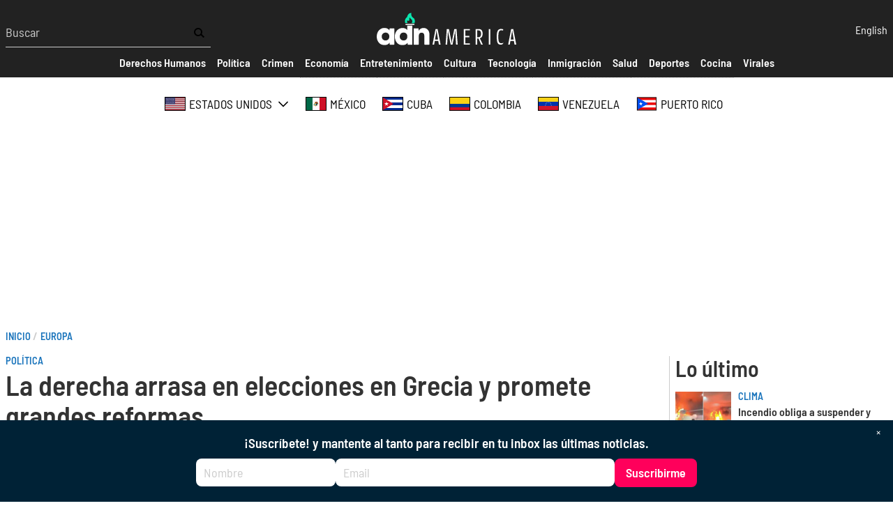

--- FILE ---
content_type: text/html; charset=UTF-8
request_url: https://adnamerica.com/europa/la-derecha-arrasa-en-elecciones-en-grecia-y-promete-grandes-reformas
body_size: 59727
content:
<!DOCTYPE html>
<html lang="es" dir="ltr" prefix="content: http://purl.org/rss/1.0/modules/content/  dc: http://purl.org/dc/terms/  foaf: http://xmlns.com/foaf/0.1/  og: http://ogp.me/ns#  rdfs: http://www.w3.org/2000/01/rdf-schema#  schema: http://schema.org/  sioc: http://rdfs.org/sioc/ns#  sioct: http://rdfs.org/sioc/types#  skos: http://www.w3.org/2004/02/skos/core#  xsd: http://www.w3.org/2001/XMLSchema# ">
  <head>
    <!-- Google tag (gtag.js) -->
    <script async src="https://www.googletagmanager.com/gtag/js?id=G-X81SCG4SDR"></script>
    <script>
      window.dataLayer = window.dataLayer || [];
      function gtag(){dataLayer.push(arguments);}
      gtag('js', new Date());

      gtag('config', 'G-X81SCG4SDR');
    </script>
    <meta charset="utf-8" />
<style>/* @see https://github.com/aFarkas/lazysizes#broken-image-symbol */.js img.lazyload:not([src]) { visibility: hidden; }/* @see https://github.com/aFarkas/lazysizes#automatically-setting-the-sizes-attribute */.js img.lazyloaded[data-sizes=auto] { display: block; width: 100%; }</style>
<meta name="description" content="El líder conservador Kyriakos Mitsotakis, que logró la mayoría absoluta en las elecciones celebradas este domingo en Grecia, prometió que su Gobierno realizará las &quot;grandes reformas&quot; necesarias para convertir a Grecia en un país &quot;más próspero y justo&quot;." />
<meta name="geo.position" content="US-FL, CU, ES, CO, MX, US-CA, US-NJ, US-NY, US-TX, US-NV, US-PR, US-GA, US-PA, US-VA, AR, VE, CA, IT, CL, DO, CR, EC, SV, GT, HN, NI, PA, PE, CH, TT, UY, DE," />
<link rel="canonical" href="https://adnamerica.com/europa/la-derecha-arrasa-en-elecciones-en-grecia-y-promete-grandes-reformas" />
<meta name="robots" content="index, follow" />
<link rel="image_src" href="11cf22da32095aff2272f1eb5f7130eb75e5a1fbw.jpg" />
<meta name="original-source" content="https://adnamerica.com/europa/la-derecha-arrasa-en-elecciones-en-grecia-y-promete-grandes-reformas" />
<meta property="og:site_name" content="ADN América" />
<meta property="og:type" content="Article" />
<meta property="og:url" content="https://adnamerica.com/europa/la-derecha-arrasa-en-elecciones-en-grecia-y-promete-grandes-reformas" />
<meta property="og:title" content="La derecha arrasa en elecciones en Grecia y promete grandes reformas" />
<meta property="og:description" content="El líder conservador Kyriakos Mitsotakis, que logró la mayoría absoluta en las elecciones celebradas este domingo en Grecia, prometió que su Gobierno realizará las &quot;grandes reformas&quot; necesarias para convertir a Grecia en un país &quot;más próspero y justo&quot;." />
<meta property="og:image" content="https://adnamerica.com/sites/default/files/styles/social_media/public/2023-06/11cf22da32095aff2272f1eb5f7130eb75e5a1fbw.jpg?itok=KKYPgyZX" />
<meta property="og:image:url" content="https://adnamerica.com/sites/default/files/styles/social_media/public/2023-06/11cf22da32095aff2272f1eb5f7130eb75e5a1fbw.jpg?itok=KKYPgyZX" />
<meta property="og:image:secure_url" content="https://adnamerica.com/sites/default/files/styles/social_media/public/2023-06/11cf22da32095aff2272f1eb5f7130eb75e5a1fbw.jpg?itok=KKYPgyZX" />
<meta property="og:image:width" content="1200" />
<meta property="og:video:height" content="628" />
<meta property="og:image:alt" content="Kyriakos Mitsotakis | Efe" />
<meta name="twitter:card" content="summary_large_image" />
<meta name="twitter:description" content="El líder conservador Kyriakos Mitsotakis, que logró la mayoría absoluta en las elecciones celebradas este domingo en Grecia, prometió que su Gobierno realizará las &quot;grandes reformas&quot; necesarias para convertir a Grecia en un país &quot;más próspero y justo&quot;." />
<meta name="twitter:site" content="@AmericaAdn" />
<meta name="twitter:title" content="La derecha arrasa en elecciones en Grecia y promete grandes reformas" />
<meta name="twitter:site:id" content="1450470259459252224" />
<meta name="twitter:url" content="https://adnamerica.com/europa/la-derecha-arrasa-en-elecciones-en-grecia-y-promete-grandes-reformas" />
<meta name="twitter:image" content="https://adnamerica.com/sites/default/files/styles/social_media/public/2023-06/11cf22da32095aff2272f1eb5f7130eb75e5a1fbw.jpg?itok=KKYPgyZX" />
<meta name="twitter:image:alt" content="Kyriakos Mitsotakis | Efe" />
<meta name="twitter:image:height" content="1200" />
<meta name="twitter:image:width" content="628" />
<meta name="Generator" content="Drupal 9 (https://www.drupal.org)" />
<meta name="MobileOptimized" content="width" />
<meta name="HandheldFriendly" content="true" />
<meta name="viewport" content="width=device-width, initial-scale=1.0" />
<script type="application/ld+json">{
    "@context": "https://schema.org",
    "@graph": [
        {
            "@type": "NewsArticle",
            "headline": "La derecha arrasa en elecciones en Grecia y promete grandes reformas",
            "name": "La derecha arrasa en elecciones en Grecia y promete grandes reformas",
            "description": "El líder conservador Kyriakos Mitsotakis, que logró la mayoría absoluta en las elecciones celebradas este domingo en Grecia, prometió que su Gobierno realizará las \u0022grandes reformas\u0022 necesarias para convertir a Grecia en un país \u0022más próspero y justo\u0022.",
            "image": {
                "@type": "ImageObject",
                "representativeOfPage": "True",
                "url": "https://adnamerica.com/sites/default/files/styles/social_media/public/2023-06/11cf22da32095aff2272f1eb5f7130eb75e5a1fbw.jpg?itok=KKYPgyZX",
                "width": "800",
                "height": "600"
            },
            "dateModified": "2023-06-26T11:48:01-0400",
            "isAccessibleForFree": "True",
            "author": {
                "@type": "Person",
                "@id": "https://adnamerica.com/staff/efe",
                "name": "EFE",
                "url": "https://adnamerica.com/staff/efe"
            },
            "publisher": {
                "@type": "Organization",
                "@id": "https://adnamerica.com/",
                "name": "ADN América",
                "url": "https://adnamerica.com/"
            }
        }
    ]
}</script>
<link rel="preconnect" href="https://tags.newdreamglobal.com/" crossorigin="" />
<link rel="icon" href="/core/misc/favicon.ico" type="image/vnd.microsoft.icon" />
<link rel="alternate" hreflang="es" href="https://adnamerica.com/europa/la-derecha-arrasa-en-elecciones-en-grecia-y-promete-grandes-reformas" />

    <title>La derecha arrasa en elecciones en Grecia y promete grandes reformas | ADN América</title>
    <link rel="stylesheet" media="all" href="/sites/default/files/css/css_2tgOayJN9mPR4HpAd6LSAIaoTK5xv4NSEjgjLCDSDi8.css" />
<link rel="stylesheet" media="all" href="/sites/default/files/css/css_nLWULmlXTepDZGGwkoo0qap92wzgRaMUvqoZWsJYYf8.css" />
<link rel="stylesheet" media="all" href="/sites/default/files/css/css_s27Rq3gAZ_pn7vJPEOHbV2Etrdw-iM_FD4S2DFFgVaE.css" />
<link rel="stylesheet" media="all" href="/sites/default/files/css/css_cWGm6qhhy0ljSfb8VWdFuMSA_0d69oK94DL7xU1NKV8.css" />
<link rel="stylesheet" media="all" href="/sites/default/files/css/css_yAW9T6u_EtXQHjKS0ONV2zJ9G6VzVCgb8cvoOJPHpDs.css" />

    <script src="//tag.clearbitscripts.com/v1/pk_bb0d0dbe8c45dbf61079c9e2e57d187b/tags.js" async referrerpolicy="strict-origin-when-cross-origin"></script>
<script src="/sites/default/files/js/js_rjfh-jpZv9a7pEZJ2ZdgFoouWzK_o0ajNMRVRDpC8rA.js" async="" defer=""></script>

    <meta name='dailymotion-domain-verification' content='dm9hos0fdz97v1am7' />
    <meta name="facebook-domain-verification" content="5uwitn5f1x47xh7phvmi9ja50bh0v8" />
    
  </head>
  <body class="alias--europa-la-derecha-arrasa-en-elecciones-en-grecia-y-promete-grandes-reformas nodetype--article logged-out">
        <a href="#main-content" class="visually-hidden focusable">
      Pasar al contenido principal
    </a>
    
      <div class="dialog-off-canvas-main-canvas" data-off-canvas-main-canvas>
    



<div  class="layout-container">
            

<header  class="header">
  <div  class="header__inner">
    <div  class="header__primary">
      <div  class="header__menu">
          <a href="#" id="toggle-expand" class="toggle-expand">
  <span class="toggle-expand__open">
    
<svg  class="toggle-expand__icon"

  
  
  >
      <use xlink:href="/themes/custom/adn/dist/icons.svg?v1.5#bars"></use>
</svg>
  </span>
  <span class="toggle-expand__close">
    
<svg  class="toggle-expand__icon"

  
  
  >
      <use xlink:href="/themes/custom/adn/dist/icons.svg?v1.5#times"></use>
</svg>
  </span>
</a>
  <div class="views-exposed-form search-form" data-drupal-selector="views-exposed-form-search-page-1">
  
    
      <form action="/search" method="get" id="views-exposed-form-search-page-1" accept-charset="UTF-8">
  
<div class="js-form-item form-item js-form-type-textfield form-item-text js-form-item-text form-no-label">
        <input placeholder="Buscar" data-drupal-selector="edit-text" type="text" id="edit-text" name="text" value="" size="30" maxlength="128" class="form-text form-item__textfield" />

        </div>
<div data-drupal-selector="edit-actions" class="form-actions js-form-wrapper form-wrapper" id="edit-actions"><input data-drupal-selector="edit-submit-search" type="submit" id="edit-submit-search" value="" class="button js-form-submit form-submit form-item__textfield" />
</div>


</form>

  </div>

      </div>
      <div  class="header__branding">
                  
<a
   class="logo-link"
    href="/"
    
>
      

  
<img
   class="logo__image"
        sizes="100vw"
    src="/themes/custom/adn/images/logo.svg?v2"
      alt="Logo"
    />
  </a>
              </div>
      <div  class="header__tools">
          <div class="language-switcher-language-url" id="block-languageswitcher" role="navigation">
  
    
      <div class="language-switcher">
  
<ul  block="block-languageswitcher" class="language-switcher__list">
                
<li  class="list-item list-item--">
              <a href="/en/node/61707" class="language-link" hreflang="en" data-drupal-link-system-path="node/61707">English</a>
          </li>

          </ul>
</div>

  </div>

      </div>
    </div>
    <div id="header__menu_mobile" class="header__menu_mobile">
      <div id="header__search_form"  class="header__search_form">
            <div class="views-exposed-form search-form" data-drupal-selector="views-exposed-form-search-page-1">
  
    
      <form action="/search" method="get" id="views-exposed-form-search-page-1" accept-charset="UTF-8">
  
<div class="js-form-item form-item js-form-type-textfield form-item-text js-form-item-text form-no-label">
        <input placeholder="Buscar" data-drupal-selector="edit-text" type="text" id="edit-text" name="text" value="" size="30" maxlength="128" class="form-text form-item__textfield" />

        </div>
<div data-drupal-selector="edit-actions" class="form-actions js-form-wrapper form-wrapper" id="edit-actions"><input data-drupal-selector="edit-submit-search" type="submit" id="edit-submit-search" value="" class="button js-form-submit form-submit form-item__textfield" />
</div>


</form>

  </div>

      </div>
      <div id="header__secondary"  class="header__secondary">
        <div  class="header__secondary_menu">
          
  <nav block="block-secondarymenu" class="secondary_menu">
  <div id="secondary-nav" class="secondary-nav">
    


    
                          
    
<ul  class="secondary-menu">
            
<li  class="secondary-menu__item">
                        
<a
   class="secondary-menu__link"
    href=""
    
>
                      <span>Secciones</span>
              
  </a>
          </li>
          
<li  class="secondary-menu__item">
                        
<a
   class="secondary-menu__link"
    href="/derechos-humanos"
    
>
                      <span>Derechos Humanos</span>
              
  </a>
          </li>
          
<li  class="secondary-menu__item">
                        
<a
   class="secondary-menu__link"
    href="/politica"
    
>
                      <span>Política</span>
              
  </a>
          </li>
          
<li  class="secondary-menu__item">
                        
<a
   class="secondary-menu__link"
    href="/crimen"
    
>
                      <span>Crimen</span>
              
  </a>
          </li>
          
<li  class="secondary-menu__item">
                        
<a
   class="secondary-menu__link"
    href="/economia"
    
>
                      <span>Economía</span>
              
  </a>
          </li>
          
<li  class="secondary-menu__item">
                        
<a
   class="secondary-menu__link"
    href="/entretenimiento"
    
>
                      <span>Entretenimiento</span>
              
  </a>
          </li>
          
<li  class="secondary-menu__item">
                        
<a
   class="secondary-menu__link"
    href="/cultura"
    
>
                      <span>Cultura</span>
              
  </a>
          </li>
          
<li  class="secondary-menu__item">
                        
<a
   class="secondary-menu__link"
    href="/tecnologia"
    
>
                      <span>Tecnología</span>
              
  </a>
          </li>
          
<li  class="secondary-menu__item">
                        
<a
   class="secondary-menu__link"
    href="/inmigracion"
    
>
                      <span>Inmigración</span>
              
  </a>
          </li>
          
<li  class="secondary-menu__item">
                        
<a
   class="secondary-menu__link"
    href="/salud"
    
>
                      <span>Salud</span>
              
  </a>
          </li>
          
<li  class="secondary-menu__item">
                        
<a
   class="secondary-menu__link"
    href="/deportes"
    
>
                      <span>Deportes</span>
              
  </a>
          </li>
          
<li  class="secondary-menu__item">
                        
<a
   class="secondary-menu__link"
    href="/cocina"
    
>
                      <span>Cocina</span>
              
  </a>
          </li>
          
<li  class="secondary-menu__item">
                        
<a
   class="secondary-menu__link"
    href="/virales"
    
>
                      <span>Virales</span>
              
  </a>
          </li>
      </ul>
  
  </div>
</nav>


        </div>
      </div>
      <div id="header__regions"  class="header__regions">
        <div  class="header__regions_menu">
            <nav class="regions-nav-container">
  <div id="regions-nav" class="regions-nav">
    


    
                          
    
<ul  block="block-regions" class="regions-menu">
            
<li  class="regions-menu__item regions-menu__item--with-sub">
                        
<a
   class="regions-menu__link regions-menu__link--with-sub"
    href="/estados-unidos"
    
>
                        
<svg  class="regions-menu__icon"

  
  
  >
      <use xlink:href="/themes/custom/adn/dist/icons.svg?v1.5#estados-unidos"></use>
</svg>
                <span>Estados Unidos</span>
                  <span class="expand-sub">
            
<svg  class="regions-menu__icon"

  
  
  >
      <use xlink:href="/themes/custom/adn/dist/icons.svg?v1.5#chevron-down"></use>
</svg>
          </span>
              
  </a>
                  
                                    
    
<ul  class="regions-menu regions-menu--sub regions-menu--sub-1">
            
<li  class="regions-menu__item regions-menu__item--sub regions-menu__item--sub-1 regions-menu__item--with-sub">
                        
<a
   class="regions-menu__link regions-menu__link--sub regions-menu__link--sub-1 regions-menu__link--with-sub"
    href="/florida"
    
>
                      <span>Florida</span>
                  <span class="expand-sub">
            
<svg  class="regions-menu__icon"

  
  
  >
      <use xlink:href="/themes/custom/adn/dist/icons.svg?v1.5#chevron-down"></use>
</svg>
          </span>
              
  </a>
                  
                          
    
<ul  class="regions-menu regions-menu--sub regions-menu--sub-1 regions-menu--sub-2">
            
<li  class="regions-menu__item regions-menu__item--sub regions-menu__item--sub-2">
                        
<a
   class="regions-menu__link regions-menu__link--sub regions-menu__link--sub-2"
    href="/florida/towns/coral-springs"
    
>
                      <span>Coral Springs</span>
              
  </a>
          </li>
          
<li  class="regions-menu__item regions-menu__item--sub regions-menu__item--sub-2">
                        
<a
   class="regions-menu__link regions-menu__link--sub regions-menu__link--sub-2"
    href="/florida/towns/Parkland"
    
>
                      <span>Parkland</span>
              
  </a>
          </li>
      </ul>
  
      </li>
          
<li  class="regions-menu__item regions-menu__item--sub regions-menu__item--sub-1">
                        
<a
   class="regions-menu__link regions-menu__link--sub regions-menu__link--sub-1"
    href="/texas"
    
>
                      <span>Texas</span>
              
  </a>
          </li>
          
<li  class="regions-menu__item regions-menu__item--sub regions-menu__item--sub-1">
                        
<a
   class="regions-menu__link regions-menu__link--sub regions-menu__link--sub-1"
    href="/california"
    
>
                      <span>California</span>
              
  </a>
          </li>
          
<li  class="regions-menu__item regions-menu__item--sub regions-menu__item--sub-1">
                        
<a
   class="regions-menu__link regions-menu__link--sub regions-menu__link--sub-1"
    href="/new-york"
    
>
                      <span>New York</span>
              
  </a>
          </li>
          
<li  class="regions-menu__item regions-menu__item--sub regions-menu__item--sub-1">
                        
<a
   class="regions-menu__link regions-menu__link--sub regions-menu__link--sub-1"
    href="/arizona"
    
>
                      <span>Arizona</span>
              
  </a>
          </li>
          
<li  class="regions-menu__item regions-menu__item--sub regions-menu__item--sub-1">
                        
<a
   class="regions-menu__link regions-menu__link--sub regions-menu__link--sub-1"
    href="/new-jersey"
    
>
                      <span>New Jersey</span>
              
  </a>
          </li>
      </ul>
  
      </li>
          
<li  class="regions-menu__item">
                        
<a
   class="regions-menu__link"
    href="/mexico"
    
>
                        
<svg  class="regions-menu__icon"

  
  
  >
      <use xlink:href="/themes/custom/adn/dist/icons.svg?v1.5#mexico"></use>
</svg>
                <span>México</span>
              
  </a>
          </li>
          
<li  class="regions-menu__item">
                        
<a
   class="regions-menu__link"
    href="/cuba"
    
>
                        
<svg  class="regions-menu__icon"

  
  
  >
      <use xlink:href="/themes/custom/adn/dist/icons.svg?v1.5#cuba"></use>
</svg>
                <span>Cuba</span>
              
  </a>
          </li>
          
<li  class="regions-menu__item">
                        
<a
   class="regions-menu__link"
    href="/colombia"
    
>
                        
<svg  class="regions-menu__icon"

  
  
  >
      <use xlink:href="/themes/custom/adn/dist/icons.svg?v1.5#colombia"></use>
</svg>
                <span>Colombia</span>
              
  </a>
          </li>
          
<li  class="regions-menu__item">
                        
<a
   class="regions-menu__link"
    href="/venezuela"
    
>
                        
<svg  class="regions-menu__icon"

  
  
  >
      <use xlink:href="/themes/custom/adn/dist/icons.svg?v1.5#venezuela"></use>
</svg>
                <span>Venezuela</span>
              
  </a>
          </li>
          
<li  class="regions-menu__item">
                        
<a
   class="regions-menu__link"
    href="/puerto-rico"
    
>
                        
<svg  class="regions-menu__icon"

  
  
  >
      <use xlink:href="/themes/custom/adn/dist/icons.svg?v1.5#puerto-rico"></use>
</svg>
                <span>Puerto Rico</span>
              
  </a>
          </li>
      </ul>
  
  </div>
</nav>


        </div>
      </div>
    </div>
  </div>
</header>
  <div class="ad ad--leaderboard">
    <div data-aaad='true' data-aa-adunit='/22181265/adnamerica_728v_1'></div>
    <div data-aaad='true' data-aa-adunit='/22181265/adnamerica_mob_320v_1'></div>
  </div>

                <div>
    <div id="block-adn-breadcrumbs">
  
    
      

  <nav role='navigation' aria-labelledby='system-breadcrumb'  class="breadcrumb__container">
    <h2  class="visually-hidden" id='system-breadcrumb'>Sobrescribir enlaces de ayuda a la navegación</h2>
    <ol  class="breadcrumb">
          <li  class="breadcrumb__item">
                  <a  class="breadcrumb__link" href="/">Inicio</a>
              </li>
          <li  class="breadcrumb__item">
                  <a  class="breadcrumb__link" href="/europa">Europa</a>
              </li>
        </ol>
  </nav>

  </div>
<div data-drupal-messages-fallback class="hidden"></div>

  </div>

        
    
    
    
    <div  class="main">
    <a id="main-content" tabindex="-1"></a>        <main role="main"  class="main-content">
            <div>
    <div id="block-adn-content">
  
    
      
	



<div  role="article" about="/europa/la-derecha-arrasa-en-elecciones-en-grecia-y-promete-grandes-reformas" class="grid grid--col2">
    <div class="grid--start">
        
            
    



<article  class="node node--article node-- node--view-mode-full">

  <div  class="node__heading">
          
<h4  class="section-title">
      
<a
   class="section-title__link"
    href="/politica"
    
>
      Política
  </a>
  </h4>
        
      
<h1  class="h1">
      La derecha arrasa en elecciones en Grecia y promete grandes reformas
  </h1>
    

          
<p  class="summary__paragraph">
      El líder conservador Kyriakos Mitsotakis, que logró la mayoría absoluta en las elecciones celebradas este domingo en Grecia, prometió que su Gobierno realizará las &quot;grandes reformas&quot; necesarias para convertir a Grecia en un país &quot;más próspero y justo&quot;.
  </p>
      </div>

      <div  class="node__video">
      
            <div class="field field--name-field-video field--type-entity-reference field--label-hidden field__item"><div>
  
  

  <div class="video video--youtube">
    <iframe width="200" height="113" src="https://www.youtube.com/embed/Of0FK-zRlNU?feature=oembed" frameborder="0" allow="accelerometer; autoplay; clipboard-write; encrypted-media; gyroscope; picture-in-picture; web-share" allowfullscreen title="La derecha arrasa en Grecia"></iframe>
  </div>



</div>
</div>
      

    </div>
  


  <div  class="node__content">
          <div  class="node__byline">
        <span class="by">Por</span>
                  
<a
   class="link"
    href="/staff/efe"
    
>
      EFE
  </a>
                        </div>
    
          
<p  class="published__paragraph">
      Junio 26, 2023 9:13am
  </p>
    
          
<p  class="updated__paragraph">
      Updated: Junio 26, 2023 11:48am
  </p>
    
                <div>
  
    
      <ul  class="social-share">
  <li  class="item item--social-share">
      
<a
   class="link"
    href="https://www.facebook.com/sharer/sharer.php?u=https%3A%2F%2Fadnamerica.com%2Feuropa%2Fla-derecha-arrasa-en-elecciones-en-grecia-y-promete-grandes-reformas%3Futm_medium%3Dsocial_media%26utm_source%3Dfacebook_social_icon%26utm_campaign%3Dsocial_icons"
    
>
            <svg xmlns="http://www.w3.org/2000/svg" viewBox="0 0 24 24"><path d="M9 8h-3v4h3v12h5v-12h3.642l.358-4h-4v-1.667c0-.955.192-1.333 1.115-1.333h2.885v-5h-3.808c-3.596 0-5.192 1.583-5.192 4.615v3.385z"></path></svg>
        </a>
  </li>
  <li  class="item item--social-share">
      
<a
   class="link"
    href="https://www.twitter.com/intent/tweet?via=ADNAmerica&amp;url=https%3A%2F%2Fadnamerica.com%2Feuropa%2Fla-derecha-arrasa-en-elecciones-en-grecia-y-promete-grandes-reformas%3Futm_medium%3Dsocial_media%26utm_source%3Dtwitter_social_icon%26utm_campaign%3Dsocial_icons&amp;text=La+derecha+arrasa+en+elecciones+en+Grecia+y+promete+grandes+reformas"
    
>
            <svg xmlns="http://www.w3.org/2000/svg" viewBox="0 0 24 24"><path d="M24 4.557a9.83 9.83 0 0 1-2.828.775 4.932 4.932 0 0 0 2.165-2.724 9.864 9.864 0 0 1-3.127 1.195 4.916 4.916 0 0 0-3.594-1.555c-3.179 0-5.515 2.966-4.797 6.045A13.978 13.978 0 0 1 1.671 3.149a4.93 4.93 0 0 0 1.523 6.574 4.903 4.903 0 0 1-2.229-.616c-.054 2.281 1.581 4.415 3.949 4.89a4.935 4.935 0 0 1-2.224.084 4.928 4.928 0 0 0 4.6 3.419A9.9 9.9 0 0 1 0 19.54a13.94 13.94 0 0 0 7.548 2.212c9.142 0 14.307-7.721 13.995-14.646A10.025 10.025 0 0 0 24 4.557z"></path></svg>
        </a>
  </li>
  <li  class="item item--social-share">
      
<a
   class="link"
    href="https://gettr.com/share?url=https%3A%2F%2Fadnamerica.com%2Feuropa%2Fla-derecha-arrasa-en-elecciones-en-grecia-y-promete-grandes-reformas%3Futm_medium%3Dsocial_media%26utm_source%3Dgettr_social_icon%26utm_campaign%3Dsocial_icons"
    
>
            <svg height="2500" viewBox="582.815 50.107 1334.369 2399.786" width="2500" xmlns="http://www.w3.org/2000/svg"><path clip-rule="evenodd" d="m1255.052 50.107c8.354 14.087 17.649 27.707 24.894 42.343 27.24 55.036 42.553 113.672 48.776 174.521 3.633 35.522 4.773 71.299 7.096 106.955.046.682.852 1.313 2.41 3.577 17.959-18.772 26.168-42.135 33.4-65.375 7.223-23.204 11.651-47.279 17.72-72.703 2.938 2.942 6.461 5.434 8.621 8.798 25.484 39.686 40.496 83.495 51.504 129.065 11.288 46.739 15.241 94.399 19.954 142.004.117 1.189.674 2.332 1.774 5.978 3.683-3.927 7.071-6.474 9.076-9.845 16.04-26.975 23.375-56.663 26.646-87.559.35-3.289.662-6.583 1.16-9.85.103-.677.952-1.238 2.358-2.947 2.154 1.919 4.583 3.267 5.844 5.332 31.505 51.685 56.431 106.297 73.887 164.355 14.208 47.25 23.221 95.38 24.737 144.651 2.303 74.959-19.058 143.513-58.297 206.941-37.52 60.65-86.264 111.856-135.883 162.376-39.637 40.356-80.086 79.996-118.05 121.879-18.242 20.127-31.594 44.686-47.111 67.271-1.608 2.344-2.874 4.928-5.301 9.132-4.3-3.267-8.382-5.65-11.579-8.907-65.314-66.544-128.946-134.585-188.119-206.758-37.515-45.753-72.668-93.064-103.339-143.677-22.09-36.455-39.708-75.122-51.691-115.853-14.548-49.445-12.775-99.286 2-148.865 19.326-64.853 54.873-120.9 94.527-174.477 45.27-61.171 92.705-120.736 138.019-181.875 39.212-52.908 73.848-108.813 95.599-171.433 8.683-24.998 13.745-51.257 20.42-76.948 1.443-5.55 2.742-11.135 4.107-16.704 1.613-.466 3.227-.933 4.841-1.402zm-672.237 1405.628v-60.164h1334.369v59.944c-5.696 1.104-11.933 2.705-18.271 3.472-73.12 8.845-142.395 29.775-205.763 67.729-49.489 29.643-89.404 69.276-115.328 121.35-8.082 16.232-13.371 34.013-18.522 51.501-2.908 9.869-7.94 13.38-17.754 13.37-193.721-.181-387.44-.181-581.158-.298-4.859-.005-9.713-.898-15.075-1.426-4.446-13.718-8.224-26.805-12.902-39.556-17.979-49.021-49.264-88.205-89.905-120.344-47.108-37.251-100.985-60.872-158.498-75.986-28.842-7.579-58.692-11.296-88.079-16.795-4.013-.751-7.993-1.698-13.114-2.797zm631.196 564.076c0-24.491.435-46.892-.088-69.268-1.158-49.548-2.952-99.08-4.153-148.623-.449-18.558 11.269-32.803 29.127-36.816 16.54-3.717 33.794 4.751 40.821 21.087 2.192 5.093 2.515 11.349 2.375 17.038-1.564 63.7-3.411 127.395-5.11 191.09-.217 8.146-.029 16.307-.029 25.404h59.518c.938-11.125 1.914-20.95 2.573-30.8 3.978-59.398 7.841-118.806 11.872-178.198.422-6.217 1.468-12.419 2.615-18.553 3.309-17.697 22.283-31.298 39.736-28.671 18.433 2.774 33.928 20.989 31.64 38.8-6.636 51.613-13.842 103.153-20.837 154.718-2.296 16.906-4.735 33.799-6.884 50.725-.498 3.932-.073 7.979-.073 12.878h56.45c1.412-4.264 3.478-8.683 4.311-13.322 7.044-39.297 13.935-78.624 20.732-117.965 5.379-31.127 10.353-62.328 15.908-93.431 3.973-22.244 25.193-36.86 45.736-32.119 20.744 4.786 34.545 27.714 29.718 48.815-14.65 64.062-29.13 128.162-43.78 192.224-1.282 5.606-3.33 11.031-5.262 17.321l-28.688 2.021c-5.794 32.583-11.513 64.74-17.575 98.837h-51.807c-11.815 110.02-23.426 218.11-35.107 326.89h-280.97c-11.364-107.988-22.733-216.055-34.375-326.709h-49.074c-6.71-34.829-12.887-66.889-19.075-99.018-10.746-.879-19.312-1.577-29.198-2.383-3.931-15.715-7.945-30.907-11.525-46.197-12.318-52.654-24.449-105.352-36.733-158.01-4.097-17.562-4.469-34.16 11.872-46.305 23.67-17.591 55.132-3.824 60.326 26.521 9.325 54.476 18.276 109.019 27.599 163.494 3.348 19.563 7.318 39.019 10.971 58.348h58.875c-3.682-28.017-7.018-54.319-10.621-80.582-5.88-42.872-12.204-85.681-17.815-128.582-3.038-23.221 5.752-38.296 24.676-44.781 22.049-7.555 46.136 8.214 47.797 31.669 4.295 60.644 8.292 121.306 12.572 181.943.928 13.151 2.54 26.254 3.948 40.509z" fill="#000000" fill-rule="evenodd"></path></svg>
        </a>
  </li>
  <li  class="item item--social-share">
      
<a
   class="link"
    href="https://truthsocial.com/share?title=La%2Bderecha%2Barrasa%2Ben%2Belecciones%2Ben%2BGrecia%2By%2Bpromete%2Bgrandes%2Breformas&amp;url=https%3A%2F%2Fadnamerica.com%2Feuropa%2Fla-derecha-arrasa-en-elecciones-en-grecia-y-promete-grandes-reformas%3Futm_medium%3Dsocial_media%26utm_source%3Dtruth_social_icon%26utm_campaign%3Dsocial_icons"
    
>
            <?xml version="1.0" encoding="UTF-8"?>
    <svg width="453px" height="330px" viewBox="0 0 453 330" version="1.1" xmlns="http://www.w3.org/2000/svg" xmlns:xlink="http://www.w3.org/1999/xlink">
        <title>truth-social-seeklogo.com</title>
        <g id="Page-1" stroke="none" stroke-width="1" fill="none" fill-rule="evenodd">
            <g id="truth-social-seeklogo.com" fill="#000000">
                <polygon id="_." points="350 236 452.08 236 452.08 329.139 350 329.139"></polygon>
                <path d="M0,0 L102.08,0 L102.08,93.139 L0,93.139 L0,0 Z M247.694,0 L349.773,0 L349.773,93.139 L247.694,93.139 L247.694,0 Z M138.108,0 L247.694,0 L247.694,328.991 L138.108,328.991 L138.108,0 Z" id="T-2"></path>
            </g>
        </g>
    </svg>
        </a>
  </li>
  <li  class="item item--social-share">
      
<a
   class="link"
    href="mailto:?subject=ADNAmerica.com+%7C+La+derecha+arrasa+en+elecciones+en+Grecia+y+promete+grandes+reformas&amp;body=From+ADNAmerica.com%3A+La+derecha+arrasa+en+elecciones+en+Grecia+y+promete+grandes+reformas%0A%0Ahttps%3A%2F%2Fadnamerica.com%2Feuropa%2Fla-derecha-arrasa-en-elecciones-en-grecia-y-promete-grandes-reformas%3Futm_medium%3Dsocial_media%26utm_source%3Dmail_social_icon%26utm_campaign%3Dsocial_icons"
    
>
            <svg xmlns="http://www.w3.org/2000/svg" viewBox="0 0 24 24"><path d="M0 20.4h24V3.6H0v16.8zM1.2 4.8h21.6L12 12 1.2 4.8zm0 1.2L12 13.2 22.8 6v13.2H1.2V6z"></path></svg>
        </a>
  </li>
</ul>

  </div>

    
    
          <div class="ad">
        <div data-aaad='true' data-aa-adunit='/22181265/adnamerica_728v_2'></div>
      </div>
    

          <div class="text-long">
        

            <div class="field field--name-body field--type-text-with-summary field--label-hidden article--body"><p>El líder conservador Kyriakos Mitsotakis, que logró la mayoría absoluta en las elecciones celebradas este domingo en Grecia, prometió que su Gobierno realizará las "grandes reformas" necesarias para convertir a Grecia en un país "más próspero y justo".<br /><br />
Tras el escrutinio del 90 % de los votos, la conservadora Nueva Democracia de Mitsotakis obtuvo el 40,5 % de las papeletas, por lo que, de momento, suma 158 de los 300 escaños del Parlamento griego.<br /><br />
Mitsotakis, de mantenerse estos resultados, será reelegido primer ministro de Grecia y podrá gobernar nuevamente en solitario, como ya hizo durante los últimos cuatro años.<br /><br />
"Los ciudadanos nos han dado un fuerte mandato para avanzar más rápido en el camino de los grandes cambios", señaló el líder conservador tras su abrumadora victoria frente a la sede de ND, en Atenas.<br /><br />
El resultado ha sido un nuevo varapalo para la oposición de izquierdas de Syriza y, especialmente, para su líder, el exjefe de Gobierno Alexis Tsipras, que suma solo el 17,8 % de los votos, por debajo, incluso, de los resultados de los comicios de hace un mes.<br /><br />
"Hoy se cierra definitivamente un ciclo traumático de mentiras y toxicidad que frenaba a Grecia", añadió Mitsotakis en alusión al declive de Syriza.<br /><br />
El respaldo a Mitsotakis en estas elecciones se debe, principalmente, a su gestión económica, según todos los estudios.<br /><br />
A pesar de que la economía del país aún no ha alcanzado los niveles previos a la crisis de la deuda de 2010, los griegos reconocen las subidas de pensiones y salarios, la llegada de inversiones y que el país tenga un crecimiento superior a la media de la Unión Europea.<br /><br />
Mitsotakis señaló que "será el primer ministro de todos los griegos" y que los principales objetivos de su Gobierno serán el aumento de los salarios, el fortalecimiento de la sanidad pública y modernizar un Estado que en algunos sectores muestra claras deficiencias.<br /><br />
Esta es la primera vez desde el estallido de la crisis financiera en 2010 que un primer ministro griego logra ser reelegido tras un mandato de cuatro años.</p>
</div>
      
      </div>
    
  
  </div>
</article>

    
    <div class="views-element-container"><div class="js-view-dom-id-e3174bda6702571c9759fbf27d1cc9ab30dcf3df34d90636533832582e514acc view--related-articles view--related-articles--block_1">
  
  
  

  
  
  

  <div class="basic-container">
  <h2 class="view--title">Artículos Relacionados</h2>
</div>

<div  class="film-strip">
            

<article  role="article" about="/europa/comisario-europeo-de-defensa-se-reune-con-lider-de-asamblea-de-la-resistencia-cubana" class="node node--article node-- node--view-mode-card">
            <div  class="node__image">
              <a href="/europa/comisario-europeo-de-defensa-se-reune-con-lider-de-asamblea-de-la-resistencia-cubana">
      
            <div class="field field--name-field-image field--type-entity-reference field--label-hidden field__item"><div>
  
  
						<div class="field field--name-field-media-image field--type-image field--label-hidden field--image-style-card field__item">  <img loading="lazy" src="/sites/default/files/styles/card/public/2025-04/Portada%20_14.jpg?itok=RayTrOym" width="720" height="405" alt="Comisario europeo de Defensa se reúne con líder de  Asamblea de la Resistencia Cubana" class="lazyload" data-src="/sites/default/files/styles/card/public/2025-04/Portada%20_14.jpg?itok=RayTrOym" typeof="foaf:Image" />


</div>
			


  
</div>
</div>
      

    </a>
          </div>
    
    <div  class="node__content">

              
<h4  class="section-title">
      
<a
   class="section-title__link"
    href="/politica"
    
>
      Política
  </a>
  </h4>
      
    
      
<h2  class="h2">
      
<a
   class="h2__link"
    href="/europa/comisario-europeo-de-defensa-se-reune-con-lider-de-asamblea-de-la-resistencia-cubana"
    
>
      Comisario europeo de Defensa se reúne con líder de Asamblea de la Resistencia Cubana
  </a>
  </h2>
    

    
    

  </div>
</article>





          

<article  role="article" about="/europa/francia-jean-luc-melenchon-exige-un-primer-ministro-de-izquierda-tras-elecciones" class="node node--article node-- node--view-mode-card">
            <div  class="node__image">
              <a href="/europa/francia-jean-luc-melenchon-exige-un-primer-ministro-de-izquierda-tras-elecciones">
      
            <div class="field field--name-field-image field--type-entity-reference field--label-hidden field__item"><div>
  
  
						<div class="field field--name-field-media-image field--type-image field--label-hidden field--image-style-card field__item">  <img loading="lazy" src="/sites/default/files/styles/card/public/2024-07/1bf985a36ad06ec2d25293dc34a870cdc7a3757fw.jpg?itok=eaXPtemj" width="720" height="405" alt="La izquierda radical al poder en Francia" class="lazyload" data-src="/sites/default/files/styles/card/public/2024-07/1bf985a36ad06ec2d25293dc34a870cdc7a3757fw.jpg?itok=eaXPtemj" typeof="foaf:Image" />


</div>
			


  
</div>
</div>
      

    </a>
          </div>
    
    <div  class="node__content">

              
<h4  class="section-title">
      
<a
   class="section-title__link"
    href="/politica"
    
>
      Política
  </a>
  </h4>
      
    
      
<h2  class="h2">
      
<a
   class="h2__link"
    href="/europa/francia-jean-luc-melenchon-exige-un-primer-ministro-de-izquierda-tras-elecciones"
    
>
      Francia: Jean-Luc Mélenchon exige un Primer Ministro de izquierda tras elecciones legislativas
  </a>
  </h2>
    

    
    

  </div>
</article>





          

<article  role="article" about="/europa/la-derecha-francesa-de-marine-le-pen-logra-una-victoria-historica-en-francia" class="node node--article node-- node--view-mode-card">
            <div  class="node__image">
              <a href="/europa/la-derecha-francesa-de-marine-le-pen-logra-una-victoria-historica-en-francia">
      
            <div class="field field--name-field-image field--type-entity-reference field--label-hidden field__item"><div>
  
  
						<div class="field field--name-field-media-image field--type-image field--label-hidden field--image-style-card field__item">  <img loading="lazy" src="/sites/default/files/styles/card/public/2024-06/f1ee72b1bef877094ecd28c3f66f8e5f49b4d17aw.jpg?itok=-F20sQaf" width="720" height="405" alt="Victoria aplastante de RN en Francia" class="lazyload" data-src="/sites/default/files/styles/card/public/2024-06/f1ee72b1bef877094ecd28c3f66f8e5f49b4d17aw.jpg?itok=-F20sQaf" typeof="foaf:Image" />


</div>
			


  
</div>
</div>
      

    </a>
          </div>
    
    <div  class="node__content">

              
<h4  class="section-title">
      
<a
   class="section-title__link"
    href="/politica"
    
>
      Política
  </a>
  </h4>
      
    
      
<h2  class="h2">
      
<a
   class="h2__link"
    href="/europa/la-derecha-francesa-de-marine-le-pen-logra-una-victoria-historica-en-francia"
    
>
      La derecha francesa de Marine Le Pen logra una victoria histórica en Francia
  </a>
  </h2>
    

    
    

  </div>
</article>





          

<article  role="article" about="/europa/no-esperamos-que-gente-alejada-de-la-realidad-venga-dar-lecciones-la-derecha-en-francia" class="node node--article node-- node--view-mode-card">
            <div  class="node__image">
              <a href="/europa/no-esperamos-que-gente-alejada-de-la-realidad-venga-dar-lecciones-la-derecha-en-francia">
      
            <div class="field field--name-field-image field--type-entity-reference field--label-hidden field__item"><div>
  
  
						<div class="field field--name-field-media-image field--type-image field--label-hidden field--image-style-card field__item">  <img loading="lazy" src="/sites/default/files/styles/card/public/2024-06/Mbappe-extremaderecha-francia.png.jpg?itok=BHvAf_tk" width="720" height="405" alt="La derecha en Francia responde a Mbappé" class="lazyload" data-src="/sites/default/files/styles/card/public/2024-06/Mbappe-extremaderecha-francia.png.jpg?itok=BHvAf_tk" typeof="foaf:Image" />


</div>
			


  
</div>
</div>
      

    </a>
          </div>
    
    <div  class="node__content">

              
<h4  class="section-title">
      
<a
   class="section-title__link"
    href="/politica"
    
>
      Política
  </a>
  </h4>
      
    
      
<h2  class="h2">
      
<a
   class="h2__link"
    href="/europa/no-esperamos-que-gente-alejada-de-la-realidad-venga-dar-lecciones-la-derecha-en-francia"
    
>
      “No esperamos que gente alejada de la realidad venga a dar lecciones”: la derecha en Francia responde a Mbappé
  </a>
  </h2>
    

    
    

  </div>
</article>





      </div>

    

  
  

  
</div>
</div>


    </div>

  <div class="grid--end">
        <div class="views-element-container"><div class="js-view-dom-id-698acd9e4d8135aa0da174bf0f4c4b89e78a0bcd790967c758cbc007faa9e92f view--latest view--latest--list">
  
  
  

  
  
  

  <div class="basic-container">
  <h2 class="view--title">Lo último</h2>
      


<article  role="article" about="/brasil/incendio-obliga-suspender-y-evacuar-la-cumbre-del-clima-en-brasil" class="node node--article node-- node--view-mode-small-teaser">
            <div  class="node__image">
              <a href="/brasil/incendio-obliga-suspender-y-evacuar-la-cumbre-del-clima-en-brasil">
      
            <div class="field field--name-field-image field--type-entity-reference field--label-hidden field__item"><div>
  
  
						<div class="field field--name-field-media-image field--type-image field--label-hidden field--image-style-large field__item">  <img loading="lazy" src="/sites/default/files/styles/medium/public/2025-11/Incendio%20-%20Captura%20de%20pantalla.jpg?itok=C02BrwV-" width="480" height="480" alt="Clima" class="lazyload" data-src="/sites/default/files/styles/large/public/2025-11/Incendio%20-%20Captura%20de%20pantalla.jpg?itok=k8lvJLBE" typeof="foaf:Image" />


</div>
			


  
</div>
</div>
      

    </a>
          </div>
    
    <div  class="node__content">

              
<h4  class="section-title">
      
<a
   class="section-title__link"
    href="/clima"
    
>
      Clima
  </a>
  </h4>
      
    
      
<h2  class="h2">
      
<a
   class="h2__link"
    href="/brasil/incendio-obliga-suspender-y-evacuar-la-cumbre-del-clima-en-brasil"
    
>
      Incendio obliga a suspender y evacuar la cumbre del clima en Brasil
  </a>
  </h2>
    

    
    

  </div>
</article>




      


<article  role="article" about="/venezuela/llegan-venezuela-167-migrantes-repatriados-desde-arizona-ee-uu" class="node node--article node-- node--view-mode-small-teaser">
            <div  class="node__image">
              <a href="/venezuela/llegan-venezuela-167-migrantes-repatriados-desde-arizona-ee-uu">
      
            <div class="field field--name-field-image field--type-entity-reference field--label-hidden field__item"><div>
  
  
						<div class="field field--name-field-media-image field--type-image field--label-hidden field--image-style-large field__item">  <img loading="lazy" src="/sites/default/files/styles/medium/public/2024-11/Migrantes%20-%20EFE_0.jpg?itok=9CqnK8Lf" width="480" height="480" alt="Migración " class="lazyload" data-src="/sites/default/files/styles/large/public/2024-11/Migrantes%20-%20EFE_0.jpg?itok=DNB06ryf" typeof="foaf:Image" />


</div>
			


  
</div>
</div>
      

    </a>
          </div>
    
    <div  class="node__content">

              
<h4  class="section-title">
      
<a
   class="section-title__link"
    href="/inmigracion"
    
>
      Inmigración
  </a>
  </h4>
      
    
      
<h2  class="h2">
      
<a
   class="h2__link"
    href="/venezuela/llegan-venezuela-167-migrantes-repatriados-desde-arizona-ee-uu"
    
>
      Llegan a Venezuela 167 migrantes repatriados desde Arizona, EE. UU. 
  </a>
  </h2>
    

    
    

  </div>
</article>




      


<article  role="article" about="/estados-unidos/el-senado-aprueba-por-unanimidad-la-ley-de-transparencia-de-los-archivos-epstein" class="node node--article node-- node--view-mode-small-teaser">
            <div  class="node__image">
              <a href="/estados-unidos/el-senado-aprueba-por-unanimidad-la-ley-de-transparencia-de-los-archivos-epstein">
      
            <div class="field field--name-field-image field--type-entity-reference field--label-hidden field__item"><div>
  
  
						<div class="field field--name-field-media-image field--type-image field--label-hidden field--image-style-large field__item">  <img loading="lazy" src="/sites/default/files/styles/medium/public/2025-11/Epstein%20-%20ShutterstockCaptura%20de%20pantalla.jpg?itok=pah36Hl0" width="480" height="480" alt="Política " class="lazyload" data-src="/sites/default/files/styles/large/public/2025-11/Epstein%20-%20ShutterstockCaptura%20de%20pantalla.jpg?itok=wkBK-LcJ" typeof="foaf:Image" />


</div>
			


  
</div>
</div>
      

    </a>
          </div>
    
    <div  class="node__content">

              
<h4  class="section-title">
      
<a
   class="section-title__link"
    href="/politica"
    
>
      Política
  </a>
  </h4>
      
    
      
<h2  class="h2">
      
<a
   class="h2__link"
    href="/estados-unidos/el-senado-aprueba-por-unanimidad-la-ley-de-transparencia-de-los-archivos-epstein"
    
>
      El Senado aprueba por unanimidad la Ley de Transparencia de los Archivos Epstein
  </a>
  </h2>
    

    
    

  </div>
</article>




      


<article  role="article" about="/venezuela/manifiesto-de-libertad-maria-corina-machado-emite-plan-para-la-reconstruccion-de" class="node node--article node-- node--view-mode-small-teaser">
            <div  class="node__image">
              <a href="/venezuela/manifiesto-de-libertad-maria-corina-machado-emite-plan-para-la-reconstruccion-de">
      
            <div class="field field--name-field-image field--type-entity-reference field--label-hidden field__item"><div>
  
  
						<div class="field field--name-field-media-image field--type-image field--label-hidden field--image-style-large field__item">  <img loading="lazy" src="/sites/default/files/styles/medium/public/2024-12/Mar%C3%ADa%20Corina%20Machado%20-%20EFE.jpg?itok=aspiYgGq" width="480" height="480" alt="Crimen " class="lazyload" data-src="/sites/default/files/styles/large/public/2024-12/Mar%C3%ADa%20Corina%20Machado%20-%20EFE.jpg?itok=acSOv5du" typeof="foaf:Image" />


</div>
			


  
</div>
</div>
      

    </a>
          </div>
    
    <div  class="node__content">

              
<h4  class="section-title">
      
<a
   class="section-title__link"
    href="/derechos-humanos"
    
>
      Derechos Humanos
  </a>
  </h4>
      
    
      
<h2  class="h2">
      
<a
   class="h2__link"
    href="/venezuela/manifiesto-de-libertad-maria-corina-machado-emite-plan-para-la-reconstruccion-de"
    
>
      “Manifiesto de Libertad”: María Corina Machado emite plan para la reconstrucción de Venezuela 
  </a>
  </h2>
    

    
    

  </div>
</article>




      


<article  role="article" about="/florida/trump-respalda-al-cubanoamericano-emilio-gonzalez-para-alcalde-de-miami" class="node node--article node-- node--view-mode-small-teaser">
            <div  class="node__image">
              <a href="/florida/trump-respalda-al-cubanoamericano-emilio-gonzalez-para-alcalde-de-miami">
      
            <div class="field field--name-field-image field--type-entity-reference field--label-hidden field__item"><div>
  
  
						<div class="field field--name-field-media-image field--type-image field--label-hidden field--image-style-large field__item">  <img loading="lazy" src="/sites/default/files/styles/medium/public/2025-11/Miami%20-%20Captura%20de%20pantalla.jpg?itok=0kpwXb4Y" width="480" height="480" alt="Política " class="lazyload" data-src="/sites/default/files/styles/large/public/2025-11/Miami%20-%20Captura%20de%20pantalla.jpg?itok=bLvxI4tV" typeof="foaf:Image" />


</div>
			


  
</div>
</div>
      

    </a>
          </div>
    
    <div  class="node__content">

              
<h4  class="section-title">
      
<a
   class="section-title__link"
    href="/politica"
    
>
      Política
  </a>
  </h4>
      
    
      
<h2  class="h2">
      
<a
   class="h2__link"
    href="/florida/trump-respalda-al-cubanoamericano-emilio-gonzalez-para-alcalde-de-miami"
    
>
      Trump respalda al cubanoamericano Emilio González para alcalde de Miami
  </a>
  </h2>
    

    
    

  </div>
</article>




      


<article  role="article" about="/chile/elecciones-en-chile-la-comunista-jara-y-el-ultraderechista-kast-se-enfrentaran-en-la-segunda" class="node node--article node-- node--view-mode-small-teaser">
            <div  class="node__image">
              <a href="/chile/elecciones-en-chile-la-comunista-jara-y-el-ultraderechista-kast-se-enfrentaran-en-la-segunda">
      
            <div class="field field--name-field-image field--type-entity-reference field--label-hidden field__item"><div>
  
  
						<div class="field field--name-field-media-image field--type-image field--label-hidden field--image-style-large field__item">  <img loading="lazy" src="/sites/default/files/styles/medium/public/2023-02/Chile_0.jpg?itok=uoj7CfOj" width="480" height="480" alt="Santiago de Chile Chile 29 October 2019 People crowds protesting at Santiago de Chile streets in Plaza de Italia during latest Chile protests and general strike. Police repeal the crowd with tear gas" class="lazyload" data-src="/sites/default/files/styles/large/public/2023-02/Chile_0.jpg?itok=9VCmHWpl" typeof="foaf:Image" />


</div>
			


  
</div>
</div>
      

    </a>
          </div>
    
    <div  class="node__content">

              
<h4  class="section-title">
      
<a
   class="section-title__link"
    href="/politica"
    
>
      Política
  </a>
  </h4>
      
    
      
<h2  class="h2">
      
<a
   class="h2__link"
    href="/chile/elecciones-en-chile-la-comunista-jara-y-el-ultraderechista-kast-se-enfrentaran-en-la-segunda"
    
>
      Elecciones en Chile: la comunista Jara y el ultraderechista Kast se enfrentarán en la segunda vuelta el 14 de diciembre 
  </a>
  </h2>
    

    
    

  </div>
</article>




  </div>

    

  
  

  
</div>
</div>

    <div class="ad ad--article-sidebar">
      <div data-aaad='true' data-aa-adunit='/22181265/adnamerica_siderail'></div>
    </div>
    <div class="ad ad--article-sidebar-sticky ad--sticky">
      <div data-aaad='true' data-aa-adunit='/22181265/adnamerica_sticky_rail'></div>
    </div>
    </div>
</div>



  </div>

  </div>

      </main>
  </div>
            <footer  class="footer">
  <div  class="footer__inner">
    <div  class="footer__logo">
              
<a
   class="logo-link"
    href="/"
    
>
      
  </a>
                      

  
<img
   class="logo__image"
      src="/themes/custom/adn/images/logo-footer.svg?v2"
      alt="Logo"
    />
                    </div>

    <div  class="footer__social">
        

      
<h5  class="social-menu social-menu--title">
      Síganos en Redes Sociales
  </h5>
      
<ul  class="social-menu">
                
<li  class="social-menu__item">
      
<a
   class="social-menu__link"
    href="https://www.facebook.com/NoticiasADNAmerica"
    
>
      
<svg  class="social-menu__icon"

  
  
  >
      <use xlink:href="/themes/custom/adn/dist/icons.svg?v1.5#facebook"></use>
</svg>
  </a>
  </li>
              
<li  class="social-menu__item">
      
<a
   class="social-menu__link"
    href="https://twitter.com/AmericaAdn"
    
>
      
<svg  class="social-menu__icon"

  
  
  >
      <use xlink:href="/themes/custom/adn/dist/icons.svg?v1.5#twitter"></use>
</svg>
  </a>
  </li>
              
<li  class="social-menu__item">
      
<a
   class="social-menu__link"
    href="https://www.instagram.com/adn_america/"
    
>
      
<svg  class="social-menu__icon"

  
  
  >
      <use xlink:href="/themes/custom/adn/dist/icons.svg?v1.5#instagram"></use>
</svg>
  </a>
  </li>
              
<li  class="social-menu__item">
      
<a
   class="social-menu__link"
    href="/rss.xml"
    
>
      
<svg  class="social-menu__icon"

  
  
  >
      <use xlink:href="/themes/custom/adn/dist/icons.svg?v1.5#rss"></use>
</svg>
  </a>
  </li>
          </ul>
    </div>
    <h5  class="footer__copyright"><span>ADN América © 2021 - 2022 | All rights reserved.</span></h5>
    <div  class="footer__sections_menu">
        <nav class="secondary_menu">
  <div id="secondary-nav" class="secondary-nav">
    


    
                          
    
<ul  class="secondary-menu">
            
<li  class="secondary-menu__item">
                        
<a
   class="secondary-menu__link"
    href=""
    
>
                      <span>Secciones</span>
              
  </a>
          </li>
          
<li  class="secondary-menu__item">
                        
<a
   class="secondary-menu__link"
    href="/derechos-humanos"
    
>
                      <span>Derechos Humanos</span>
              
  </a>
          </li>
          
<li  class="secondary-menu__item">
                        
<a
   class="secondary-menu__link"
    href="/politica"
    
>
                      <span>Política</span>
              
  </a>
          </li>
          
<li  class="secondary-menu__item">
                        
<a
   class="secondary-menu__link"
    href="/crimen"
    
>
                      <span>Crimen</span>
              
  </a>
          </li>
          
<li  class="secondary-menu__item">
                        
<a
   class="secondary-menu__link"
    href="/economia"
    
>
                      <span>Economía</span>
              
  </a>
          </li>
          
<li  class="secondary-menu__item">
                        
<a
   class="secondary-menu__link"
    href="/entretenimiento"
    
>
                      <span>Entretenimiento</span>
              
  </a>
          </li>
          
<li  class="secondary-menu__item">
                        
<a
   class="secondary-menu__link"
    href="/cultura"
    
>
                      <span>Cultura</span>
              
  </a>
          </li>
          
<li  class="secondary-menu__item">
                        
<a
   class="secondary-menu__link"
    href="/tecnologia"
    
>
                      <span>Tecnología</span>
              
  </a>
          </li>
          
<li  class="secondary-menu__item">
                        
<a
   class="secondary-menu__link"
    href="/inmigracion"
    
>
                      <span>Inmigración</span>
              
  </a>
          </li>
          
<li  class="secondary-menu__item">
                        
<a
   class="secondary-menu__link"
    href="/salud"
    
>
                      <span>Salud</span>
              
  </a>
          </li>
          
<li  class="secondary-menu__item">
                        
<a
   class="secondary-menu__link"
    href="/deportes"
    
>
                      <span>Deportes</span>
              
  </a>
          </li>
          
<li  class="secondary-menu__item">
                        
<a
   class="secondary-menu__link"
    href="/cocina"
    
>
                      <span>Cocina</span>
              
  </a>
          </li>
          
<li  class="secondary-menu__item">
                        
<a
   class="secondary-menu__link"
    href="/virales"
    
>
                      <span>Virales</span>
              
  </a>
          </li>
      </ul>
  
  </div>
</nav>

    </div>
    <div  class="footer__regions_menu">
        <div  class="stacked-menu">
  


    
                          
    
<ul  class="stacked-menu">
            
<li  class="stacked-menu__item">
                        
<a
   class="stacked-menu__link"
    href=""
    
>
                      <span>ADN América</span>
              
  </a>
          </li>
          
<li  class="stacked-menu__item">
                        
<a
   class="stacked-menu__link"
    href="/sobre-nosotros"
    
>
                      <span>Acerca de</span>
              
  </a>
          </li>
          
<li  class="stacked-menu__item">
                        
<a
   class="stacked-menu__link"
    href="/acerca-de/staff"
    
>
                      <span>Staff</span>
              
  </a>
          </li>
          
<li  class="stacked-menu__item">
                        
<a
   class="stacked-menu__link"
    href="/terminos-y-condiciones"
    
>
                      <span>Términos y Condiciones</span>
              
  </a>
          </li>
          
<li  class="stacked-menu__item">
                        
<a
   class="stacked-menu__link"
    href="/politica-de-privacidad"
    
>
                      <span>Política de Privacidad</span>
              
  </a>
          </li>
          
<li  class="stacked-menu__item">
                        
<a
   class="stacked-menu__link"
    href="mailto:correction@adnamerica.com"
    
>
                      <span>Solicitar una corrección</span>
              
  </a>
          </li>
      </ul>
  
</div>


    </div>
    <div  class="footer__subscribe">
          <h4 class="form-item__heading"> Suscríbase</h4>
      <div>
  
    
      <form class="js-cm-form  subscribe__form" id="subForm" action="https://www.createsend.com/t/subscribeerror?description=" method="post" data-id="191722FC90141D02184CB1B62AB3DC26AF3D033B98DE1C51E2FD571D9B5D52A0D5CC502271B24247E8F6F65B0651DA20EE985200FF93999A6E4D525E378FA55C">
<div class="form-item">
<input aria-label="Nombre" id="fieldName" maxlength="200" name="cm-name" placeholder="Nombre" class="form-item__textfield">
</div>

<div class="form-item">
<input autocomplete="Email" aria-label="Email" class="js-cm-email-input qa-input-email form-item__textfield" id="fieldEmail" maxlength="200" name="cm-jdhiitu-jdhiitu" placeholder="Email" required="" type="email">
<button type="submit" class="form-item__button">
<svg class="form-item__icon"><use xlink:href="/themes/custom/adn/dist/icons.svg#send"></use></svg>
</button>
</div>

</form>
<script type="text/javascript" src="https://js.createsend1.com/javascript/copypastesubscribeformlogic.js"></script>
  </div>

    <div class="opt-in-popup">
      <h4>¡Suscríbete!<span> y mantente al tanto para recibir en tu inbox las últimas noticias.</span></h4>
      <form class="js-cm-form subscribe__form__popup" id="popup-opt-in-subForm" action="https://www.createsend.com/t/subscribeerror?description=" method="post" data-id="191722FC90141D02184CB1B62AB3DC26AF3D033B98DE1C51E2FD571D9B5D52A0D5CC502271B24247E8F6F65B0651DA20EE985200FF93999A6E4D525E378FA55C">
          <input aria-label="Nombre" id="fieldName" maxlength="200" name="cm-name" placeholder="Nombre" class="js-cm-name-input form-item__textfield">
          <input autocomplete="Email" aria-label="Email" class="js-cm-email-input qa-input-email form-item__textfield" id="fieldEmail" maxlength="200" name="cm-jdhiitu-jdhiitu" placeholder="Email" required="" type="email">
          <button type="submit" class="button">Suscribirme</button>
      </form>
    </div>
      </div>
  </div>
</footer>

      </div>

  </div>

    
    <div data-aaad='true' data-aa-adunit='/22181265/adnamerica_sticky_footer'></div>
    <div data-aaad='true' data-aa-adunit='/22181265/adnamerica_mob_stickyfooter'></div>
    <div id="audiencerun-ads"></div>
    <script type="application/json" data-drupal-selector="drupal-settings-json">{"path":{"baseUrl":"\/","scriptPath":null,"pathPrefix":"","currentPath":"node\/61707","currentPathIsAdmin":false,"isFront":false,"currentLanguage":"es"},"pluralDelimiter":"\u0003","suppressDeprecationErrors":true,"lazy":{"lazysizes":{"lazyClass":"lazyload","loadedClass":"lazyloaded","loadingClass":"lazyloading","preloadClass":"lazypreload","errorClass":"lazyerror","autosizesClass":"lazyautosizes","srcAttr":"data-src","srcsetAttr":"data-srcset","sizesAttr":"data-sizes","minSize":40,"customMedia":[],"init":true,"expFactor":1.5,"hFac":0.80000000000000004,"loadMode":2,"loadHidden":true,"ricTimeout":0,"throttleDelay":125,"plugins":[]},"placeholderSrc":"data:image\/gif;base64,R0lGODlhAQABAAAAACH5BAEKAAEALAAAAAABAAEAAAICTAEAOw==","preferNative":false,"minified":true,"libraryPath":"\/libraries\/lazysizes"},"simple_popup_blocks":{"settings":[{"identifier":"opt-in-popup","uid":"opt_in","type":"1","css_selector":"0","layout":"7","visit_counts":"0","overlay":0,"trigger_method":"0","trigger_selector":"#custom-css-id","enable_escape":"1","delay":0,"minimize":0,"close":"1","use_time_frequency":0,"time_frequency":"86400","show_minimized_button":0,"width":"640","cookie_expiry":"100","status":"1","trigger_width":null}]},"ajaxTrustedUrl":{"\/search":true},"user":{"uid":0,"permissionsHash":"21266a42bd980f01b90354c0456e19ef332145e7cc57884e5b27857b2a964b80"}}</script>
<script src="/sites/default/files/js/js_4tPoMmLaLQDuInpX-jelb8rl4yDYw5ei1fSUGSaIISU.js"></script>
<script src="/sites/default/files/js/js_nEVqMnlRmI5APY2SKptH40iJX3N0sbv5dCRTiuKKmYo.js"></script>
<script src="/sites/default/files/js/js_jZzDZWAbpt_z0w94eqlm_JA51MEWBYB_39RKKKNIpy4.js"></script>
<script src="/sites/default/files/js/js_K-rbVor09b6eKD6vwprCJvhZgUl3FTNGBsxLhX73kCU.js"></script>

  </body>
</html>


--- FILE ---
content_type: text/css
request_url: https://adnamerica.com/sites/default/files/css/css_yAW9T6u_EtXQHjKS0ONV2zJ9G6VzVCgb8cvoOJPHpDs.css
body_size: 9746
content:
@font-face{font-family:'Barlow Semi Condensed';font-style:normal;font-weight:400;font-display:swap;src:local(''),url('/themes/custom/adn/fonts/barlow-semi-condensed/barlow-semi-condensed-v13-latin-regular.woff2') format('woff2'),url('/themes/custom/adn/fonts/barlow-semi-condensed/barlow-semi-condensed-v13-latin-regular.woff') format('woff')}@font-face{font-family:'Barlow Semi Condensed';font-style:normal;font-weight:600;font-display:swap;src:local(''),url('/themes/custom/adn/fonts/barlow-semi-condensed/barlow-semi-condensed-v13-latin-600.woff2') format('woff2'),url('/themes/custom/adn/fonts/barlow-semi-condensed/barlow-semi-condensed-v13-latin-600.woff') format('woff')}
@font-face{font-family:'IBM Plex Serif';font-style:normal;font-weight:400;font-display:swap;src:local(''),url('/themes/custom/adn/fonts/ibm-plex-serif/ibm-plex-serif-v14-latin-regular.woff2') format('woff2'),url('/themes/custom/adn/fonts/ibm-plex-serif/ibm-plex-serif-v14-latin-regular.woff') format('woff')}@font-face{font-family:'IBM Plex Serif';font-style:italic;font-weight:400;font-display:swap;src:local(''),url('/themes/custom/adn/fonts/ibm-plex-serif/ibm-plex-serif-v14-latin-italic.woff2') format('woff2'),url('/themes/custom/adn/fonts/ibm-plex-serif/ibm-plex-serif-v14-latin-italic.woff') format('woff')}@font-face{font-family:'IBM Plex Serif';font-style:normal;font-weight:700;font-display:swap;src:local(''),url('/themes/custom/adn/fonts/ibm-plex-serif/ibm-plex-serif-v14-latin-700.woff2') format('woff2'),url('/themes/custom/adn/fonts/ibm-plex-serif/ibm-plex-serif-v14-latin-700.woff') format('woff')}@font-face{font-family:'IBM Plex Serif';font-style:italic;font-weight:700;font-display:swap;src:local(''),url('/themes/custom/adn/fonts/ibm-plex-serif/ibm-plex-serif-v14-latin-700italic.woff2') format('woff2'),url('/themes/custom/adn/fonts/ibm-plex-serif/ibm-plex-serif-v14-latin-700italic.woff') format('woff')}
html{line-height:1.15;-webkit-text-size-adjust:100%}body{margin:0}main{display:block}h1{font-size:2em;margin:.67em 0}hr{box-sizing:content-box;height:0;overflow:visible}pre{font-family:monospace,monospace;font-size:1em}a{background-color:transparent}abbr[title]{border-bottom:none;text-decoration:underline;-webkit-text-decoration:underline dotted;text-decoration:underline dotted}b,strong{font-weight:bolder}code,kbd,samp{font-family:monospace,monospace;font-size:1em}small{font-size:80%}sub,sup{font-size:75%;line-height:0;position:relative;vertical-align:baseline}sub{bottom:-0.25em}sup{top:-0.5em}img{border-style:none}button,input,optgroup,select,textarea{font-family:inherit;font-size:100%;line-height:1.15;margin:0}button,input{overflow:visible}button,select{text-transform:none}button,[type=button],[type=reset],[type=submit]{-webkit-appearance:button}button::-moz-focus-inner,[type=button]::-moz-focus-inner,[type=reset]::-moz-focus-inner,[type=submit]::-moz-focus-inner{border-style:none;padding:0}button:-moz-focusring,[type=button]:-moz-focusring,[type=reset]:-moz-focusring,[type=submit]:-moz-focusring{outline:1px dotted ButtonText}fieldset{padding:.35em .75em .625em}legend{box-sizing:border-box;color:inherit;display:table;max-width:100%;padding:0;white-space:normal}progress{vertical-align:baseline}textarea{overflow:auto}[type=checkbox],[type=radio]{box-sizing:border-box;padding:0}[type=number]::-webkit-inner-spin-button,[type=number]::-webkit-outer-spin-button{height:auto}[type=search]{-webkit-appearance:textfield;outline-offset:-2px}[type=search]::-webkit-search-decoration{-webkit-appearance:none}::-webkit-file-upload-button{-webkit-appearance:button;font:inherit}details{display:block}summary{display:list-item}template{display:none}[hidden]{display:none}:root{--c-text:#333;--c-text-inverse:white;--c-background:white;--c-background-section:#e5e5e5;--c-primary:#1b75bc;--c-secondary:#610c63;--c-accent:#4c4c4c;--c-accent-high:black;--c-highlight:#ccc;--c-highlight-high:#e5e5e5;--c-muted:#f2f2f2;--c-warning:#f9fb93;--c-error:#fbe3e4;--c-message:#cfefc2;--c-maroon:#c03;--c-byline:#888;--c-border:#ccc;--c-black:black;--c-white:white;--c-links:#1b75bc;--c-footer-bg:#002236;--c-form-border:#0BE6AF;--c-gray-f5:#f5f5f5;--c-dark-bg:#222222}@media(prefers-color-scheme:dark){:root{--c-text:#333;--c-text-inverse:white;--c-background:white;--c-background-section:#e5e5e5;--c-primary:#1b75bc;--c-secondary:#610c63;--c-accent:#4c4c4c;--c-accent-high:black;--c-highlight:#ccc;--c-highlight-high:#e5e5e5;--c-muted:#f2f2f2;--c-warning:#f9fb93;--c-error:#fbe3e4;--c-message:#cfefc2;--c-maroon:#c03;--c-byline:#888;--c-border:#ccc;--c-black:black;--c-white:white;--c-links:#1b75bc;--c-footer-bg:#002236;--c-form-border:#0BE6AF;--c-gray-f5:#f5f5f5;--c-dark-bg:#222222}}:root [data-theme=default]{--c-text:#333;--c-text-inverse:white;--c-background:white;--c-background-section:#e5e5e5;--c-primary:#1b75bc;--c-secondary:#610c63;--c-accent:#4c4c4c;--c-accent-high:black;--c-highlight:#ccc;--c-highlight-high:#e5e5e5;--c-muted:#f2f2f2;--c-warning:#f9fb93;--c-error:#fbe3e4;--c-message:#cfefc2;--c-maroon:#c03;--c-byline:#888;--c-border:#ccc;--c-black:black;--c-white:white;--c-links:#1b75bc;--c-footer-bg:#002236;--c-form-border:#0BE6AF;--c-gray-f5:#f5f5f5;--c-dark-bg:#222222}:root [data-theme=dark]{--c-text:#333;--c-text-inverse:white;--c-background:white;--c-background-section:#e5e5e5;--c-primary:#1b75bc;--c-secondary:#610c63;--c-accent:#4c4c4c;--c-accent-high:black;--c-highlight:#ccc;--c-highlight-high:#e5e5e5;--c-muted:#f2f2f2;--c-warning:#f9fb93;--c-error:#fbe3e4;--c-message:#cfefc2;--c-maroon:#c03;--c-byline:#888;--c-border:#ccc;--c-black:black;--c-white:white;--c-links:#1b75bc;--c-footer-bg:#002236;--c-form-border:#0BE6AF;--c-gray-f5:#f5f5f5;--c-dark-bg:#222222}.cl-colors{padding:1rem}.cl-colors__list{display:flex;flex-wrap:wrap;margin:0 0 2rem;padding:0}.cl-colors__item{list-style:none;padding:1rem 2rem;transition:all .4s;flex:1 1 20%;min-width:150px;min-height:150px;display:flex;justify-content:center;align-items:flex-end}.cl-colors__item--default-text{background-color:#333;background-color:var(--c-text);color:#f2f2f2;color:var(--c-muted)}.cl-colors__item--default-text-inverse{background-color:white;background-color:var(--c-text-inverse);color:black;color:var(--c-accent-high)}.cl-colors__item--default-background{background-color:white;background-color:var(--c-background);color:black;color:var(--c-accent-high)}.cl-colors__item--default-background-section{background-color:#e5e5e5;background-color:var(--c-background-section);color:black;color:var(--c-accent-high)}.cl-colors__item--default-primary{background-color:#1b75bc;background-color:var(--c-primary);color:#f2f2f2;color:var(--c-muted)}.cl-colors__item--default-secondary{background-color:#610c63;background-color:var(--c-secondary);color:#f2f2f2;color:var(--c-muted)}.cl-colors__item--default-accent{background-color:#4c4c4c;background-color:var(--c-accent);color:#f2f2f2;color:var(--c-muted)}.cl-colors__item--default-accent-high{background-color:black;background-color:var(--c-accent-high);color:#f2f2f2;color:var(--c-muted)}.cl-colors__item--default-highlight{background-color:#ccc;background-color:var(--c-highlight);color:black;color:var(--c-accent-high)}.cl-colors__item--default-highlight-high{background-color:#e5e5e5;background-color:var(--c-highlight-high);color:black;color:var(--c-accent-high)}.cl-colors__item--default-muted{background-color:#f2f2f2;background-color:var(--c-muted);color:black;color:var(--c-accent-high)}.cl-colors__item--default-warning{background-color:#f9fb93;background-color:var(--c-warning);color:black;color:var(--c-accent-high)}.cl-colors__item--default-error{background-color:#fbe3e4;background-color:var(--c-error);color:black;color:var(--c-accent-high)}.cl-colors__item--default-message{background-color:#cfefc2;background-color:var(--c-message);color:black;color:var(--c-accent-high)}.cl-colors__item--default-maroon{background-color:#c03;background-color:var(--c-maroon);color:#f2f2f2;color:var(--c-muted)}.cl-colors__item--default-byline{background-color:#888;background-color:var(--c-byline);color:black;color:var(--c-accent-high)}.cl-colors__item--default-border{background-color:#ccc;background-color:var(--c-border);color:black;color:var(--c-accent-high)}.cl-colors__item--default-black{background-color:black;background-color:var(--c-black);color:#f2f2f2;color:var(--c-muted)}.cl-colors__item--default-white{background-color:white;background-color:var(--c-white);color:black;color:var(--c-accent-high)}.cl-colors__item--default-links{background-color:#1b75bc;background-color:var(--c-links);color:#f2f2f2;color:var(--c-muted)}.cl-colors__item--default-footer-bg{background-color:#002236;background-color:var(--c-footer-bg);color:#f2f2f2;color:var(--c-muted)}.cl-colors__item--default-form-border{background-color:#0BE6AF;background-color:var(--c-form-border);color:#f2f2f2;color:var(--c-muted)}.cl-colors__item--default-gray-f5{background-color:#f5f5f5;background-color:var(--c-gray-f5);color:black;color:var(--c-accent-high)}.cl-colors__item--default-dark-bg{background-color:#222222;background-color:var(--c-dark-bg);color:#f2f2f2;color:var(--c-muted)}.cl-colors__item--dark-text{background-color:#333;background-color:var(--c-text);color:black;color:var(--c-accent-high)}.cl-colors__item--dark-text-inverse{background-color:white;background-color:var(--c-text-inverse);color:#f2f2f2;color:var(--c-muted)}.cl-colors__item--dark-background{background-color:white;background-color:var(--c-background);color:#f2f2f2;color:var(--c-muted)}.cl-colors__item--dark-background-section{background-color:#e5e5e5;background-color:var(--c-background-section);color:#f2f2f2;color:var(--c-muted)}.cl-colors__item--dark-primary{background-color:#1b75bc;background-color:var(--c-primary);color:black;color:var(--c-accent-high)}.cl-colors__item--dark-secondary{background-color:#610c63;background-color:var(--c-secondary);color:black;color:var(--c-accent-high)}.cl-colors__item--dark-accent{background-color:#4c4c4c;background-color:var(--c-accent);color:black;color:var(--c-accent-high)}.cl-colors__item--dark-accent-high{background-color:black;background-color:var(--c-accent-high);color:black;color:var(--c-accent-high)}.cl-colors__item--dark-highlight{background-color:#ccc;background-color:var(--c-highlight);color:#f2f2f2;color:var(--c-muted)}.cl-colors__item--dark-highlight-high{background-color:#e5e5e5;background-color:var(--c-highlight-high);color:#f2f2f2;color:var(--c-muted)}.cl-colors__item--dark-muted{background-color:#f2f2f2;background-color:var(--c-muted);color:#f2f2f2;color:var(--c-muted)}.cl-colors__item--dark-warning{background-color:#f9fb93;background-color:var(--c-warning);color:#f2f2f2;color:var(--c-muted)}.cl-colors__item--dark-error{background-color:#fbe3e4;background-color:var(--c-error);color:#f2f2f2;color:var(--c-muted)}.cl-colors__item--dark-message{background-color:#cfefc2;background-color:var(--c-message);color:#f2f2f2;color:var(--c-muted)}.cl-colors__item--dark-maroon{background-color:#c03;background-color:var(--c-maroon);color:black;color:var(--c-accent-high)}.cl-colors__item--dark-byline{background-color:#888;background-color:var(--c-byline);color:#f2f2f2;color:var(--c-muted)}.cl-colors__item--dark-border{background-color:#ccc;background-color:var(--c-border);color:#f2f2f2;color:var(--c-muted)}.cl-colors__item--dark-black{background-color:black;background-color:var(--c-black);color:black;color:var(--c-accent-high)}.cl-colors__item--dark-white{background-color:white;background-color:var(--c-white);color:#f2f2f2;color:var(--c-muted)}.cl-colors__item--dark-links{background-color:#1b75bc;background-color:var(--c-links);color:black;color:var(--c-accent-high)}.cl-colors__item--dark-footer-bg{background-color:#002236;background-color:var(--c-footer-bg);color:black;color:var(--c-accent-high)}.cl-colors__item--dark-form-border{background-color:#0BE6AF;background-color:var(--c-form-border);color:black;color:var(--c-accent-high)}.cl-colors__item--dark-gray-f5{background-color:#f5f5f5;background-color:var(--c-gray-f5);color:#f2f2f2;color:var(--c-muted)}.cl-colors__item--dark-dark-bg{background-color:#222222;background-color:var(--c-dark-bg);color:black;color:var(--c-accent-high)}.motion{padding:0 1rem}@media(min-width:920px){.motion__grid{display:flex;flex-wrap:wrap}}@media(min-width:920px){.motion__grid-item{margin-bottom:1rem;margin-right:1rem;width:49%}.motion__grid-item:nth-child(2n){margin-right:0}}.demo-motion{background-color:#e5e5e5;background-color:var(--c-highlight-high);border-radius:2px;cursor:pointer;padding:3rem;text-align:center}.demo-motion::before{content:"Duration: 0.3s";display:block}.demo-motion::after{content:"Timing Function: ease-in-out"}.demo-motion span{display:block;margin:.25rem}.demo-motion--fade{transition:all .3s ease-in-out}.demo-motion--fade:hover{background-color:black;background-color:var(--c-accent-high);color:#f2f2f2;color:var(--c-muted)}.demo-motion--slide-up{transition:transform .4s ease-in}.demo-motion--slide-up::before{content:"Duration: 0.4s";display:block}.demo-motion--slide-up::after{content:"Timing Function: ease-in"}.demo-motion--slide-up:hover{transform:translateY(-10px)}.demo-motion--slide-down{transition:transform .2s linear}.demo-motion--slide-down::before{content:"Duration: 0.2s";display:block}.demo-motion--slide-down::after{content:"Timing Function: linear"}.demo-motion--slide-down:hover{transform:translateY(10px)}.demo-motion--expand{transition:transform .3s cubic-bezier(0.17,0.67,0.83,0.67)}.demo-motion--expand::before{content:"Duration: 0.3s";display:block}.demo-motion--expand::after{content:"Timing Function: cubic-bezier(.17,.67,.83,.67)"}.demo-motion--expand:hover{transform:scale(1.03)}html{box-sizing:border-box}body{background-color:white;background-color:var(--c-background);color:#333;color:var(--c-text);font-family:"IBM Plex Serif",serif;font-weight:400;font-size:1.125rem;line-height:1.5}*,*::after,*::before{box-sizing:inherit}.visually-hidden{position:absolute !important;clip:rect(1px,1px,1px,1px);overflow:hidden;height:1px;width:1px;word-wrap:normal}.main{margin-top:1rem}.wrapper{max-width:1280px;width:100%;margin:0 auto;padding:0 0.5rem}@media(min-width:480px){.wrapper{padding:0 0.5rem}}@media(min-width:1280px){.wrapper{padding-left:calc(0.5rem + calc(-50vw + calc(1280px / 2)));padding-right:calc(0.5rem + calc(-50vw + calc(1280px / 2)))}}.basic-container{padding:0 .5rem}@media(min-width:1024px){.basic-container{padding:0}}.user-login-form{max-width:1280px;width:100%;margin:0 auto;padding:0 0.5rem}@media(min-width:480px){.user-login-form{padding:0 0.5rem}}@media(min-width:1280px){.user-login-form{padding-left:calc(0.5rem + calc(-50vw + calc(1280px / 2)));padding-right:calc(0.5rem + calc(-50vw + calc(1280px / 2)))}}.button{border:none;cursor:pointer;display:inline-block;font-family:"Barlow Semi Condensed",sans-serif;font-weight:600;text-decoration:none;text-align:center;border-radius:.5rem;color:white;color:var(--c-text-inverse);background-color:#1b75bc;background-color:var(--c-primary);line-height:1.4;padding:.5rem 1rem}.button:visited{color:white;color:var(--c-text-inverse)}.button:hover{color:white;color:var(--c-text-inverse);background-color:#15598f}@media(prefers-color-scheme:dark){.button{color:#333;color:var(--c-text);background-color:#1b75bc;background-color:var(--c-primary)}.button:visited{color:#333;color:var(--c-text)}.button:hover{color:#333;color:var(--c-text);background-color:#e5e5e5;background-color:var(--c-highlight-high)}}.button--alt{color:white;color:var(--c-text-inverse);background-color:#610c63;background-color:var(--c-secondary);line-height:2;padding:1rem 2rem}.button--alt:visited{color:white;color:var(--c-text-inverse)}.button--alt:hover{color:#610c63;color:var(--c-secondary);background-color:#ccc;background-color:var(--c-highlight)}@media(prefers-color-scheme:dark){.button--alt{color:#333;color:var(--c-text);background-color:#610c63;background-color:var(--c-secondary)}.button--alt:visited{color:#333;color:var(--c-text)}.button--alt:hover{color:#333;color:var(--c-text);background-color:#e5e5e5;background-color:var(--c-highlight-high)}}.form-item--checkboxes,.form-item--checkbox__item{list-style:none;margin:0;padding:0}.form-item--radios,.form-item--radio__item{list-style:none;margin:0;padding:0}.form-item-choice{display:flex;align-items:center}.form-item-choice input{margin-right:.5rem}.poll{border:1px solid #ccc;padding:1rem;margin:0 auto 1rem;max-width:450px}.poll .form-fieldset .form-item{margin:0;max-width:none}.vote-form{text-align:left;display:flex;flex-flow:column;align-items:center}.vote-form legend{display:none}.form-item__dropdown{border:1px solid #f2f2f2;border:1px solid var(--c-muted);display:block;position:relative}@media(prefers-color-scheme:dark){.form-item__dropdown{background-color:var(--c-background-inverse)}}.form-item__dropdown::after{border-left:5px solid rgba(0,0,0,0);border-right:5px solid rgba(0,0,0,0);border-top:9px solid #4c4c4c;border-top:9px solid var(--c-accent);content:" ";position:absolute;top:42%;right:1em;z-index:2;pointer-events:none;display:none}.form-item__dropdown:hover{border-color:black;border-color:var(--c-accent-high)}.form-item__select{border:1px solid #f2f2f2;border:1px solid var(--c-muted);height:41px;font-size:16px;margin:0;outline:none;padding:.6em .8em .5em;width:100%}.form-item__select :focus{outline:none;color:#4c4c4c;color:var(--c-accent)}@supports((-webkit-appearance:none) or (-moz-appearance:none) or (appearance:none)) or ((-moz-appearance:none) and (mask-type:alpha)){.form-item__dropdown::after{display:block}.form-item__select{padding-right:2em;background:none;border:1px solid rgba(0,0,0,0);-webkit-appearance:none;-moz-appearance:none;appearance:none}.form-item__select:focus{border-color:#4c4c4c;border-color:var(--c-accent);border-radius:0}}.form-item{color:#333;color:var(--c-text);margin-bottom:1em;max-width:32em}.form-item::after{clear:both;content:"";display:table}.form-item__label{display:block;font-weight:600}@media(min-width:320px){.form-item__label{display:block;margin-right:2%;padding:.6em 0}}.form-item__textfield{font-family:"Barlow Semi Condensed",sans-serif;border:1px solid #e5e5e5;border:1px solid var(--c-highlight-high);padding:.25em .6em;max-width:100%}.form-item__textfield:focus{border-color:black;border-color:var(--c-accent-high)}.form-item__textfield::-moz-placeholder{color:#ccc;color:var(--c-highlight)}.form-item__textfield:-ms-input-placeholder{color:#ccc;color:var(--c-highlight)}.form-item__textfield::placeholder{color:#ccc;color:var(--c-highlight)}.form-item__description{margin-top:.3em}.form-fieldset{border:none;margin-bottom:2em;padding:0}.form-fieldset .form-item{margin-left:1em;max-width:31em}.icons-demo{display:flex;flex-wrap:wrap}.icons-demo .icon{height:100px;padding:1rem;width:100px}@media(prefers-color-scheme:dark){.icons-demo .icon{fill:black;fill:var(--c-accent-high)}}.icons-demo pre{background-color:#f2f2f2;background-color:var(--c-muted);font-size:.8rem;margin:0;text-align:center}.icons-demo__item{border:1px solid #f2f2f2;border:1px solid var(--c-muted);margin:.25rem}img,picture{display:block;height:auto;max-width:100%}iframe{display:block;max-width:100%}figure{margin:0}.figure__caption{font-style:italic}.media--image-meta{font-family:"Barlow Semi Condensed",sans-serif;font-size:.9rem;font-weight:400;color:#888;color:var(--c-byline);text-align:right}.media--image-meta a{text-decoration:none}.field--name-field-media-image{position:relative;height:0;display:block;width:100%}.field--name-field-media-image.field--image-style-hero,.field--name-field-media-image.field--image-style-hero-small,.field--name-field-media-image.field--image-style-card{padding-bottom:56.25%}.field--name-field-media-image.field--image-style-large,.field--name-field-media-image.field--image-style-square{padding-bottom:100%}.field--name-field-media-image picture{position:absolute;top:0;left:0;width:100%;height:100%;display:block}.link{color:#1b75bc;color:var(--c-links);text-decoration:none}.link:hover{color:#1b75bc;color:var(--c-links)}ul,ol{padding-left:2em}ul{list-style-type:disc}ol{list-style-type:decimal}.most-popular-block ol{list-style:none;counter-reset:hed-counter;padding:0}.most-popular-block ol li{display:flex;counter-increment:hed-counter}.most-popular-block ol li::before{font-family:"Barlow Semi Condensed",sans-serif;font-weight:600;color:#1b75bc;color:var(--c-links);content:counter(hed-counter) ". ";margin-right:10px}.list-item,.text-long ol li,.text-long ul li{margin-bottom:.2em;padding-left:.5em}.table,.text-long table{border:1px solid #e5e5e5;border:1px solid var(--c-highlight-high);border-radius:4px;border-spacing:0;background-color:#f2f2f2;background-color:var(--c-muted);margin:1em 0;width:100%}.table__heading-cell,.text-long th,.table__cell,.text-long td{border:none;border-bottom:1px solid #e5e5e5;border-bottom:1px solid var(--c-highlight-high);border-right:1px solid #e5e5e5;border-right:1px solid var(--c-highlight-high);padding:1em}.table__heading-cell:last-child,.text-long th:last-child,.table__cell:last-child,.text-long td:last-child{border-right:none}.table__heading-cell,.text-long th{color:black;color:var(--c-accent-high);font-weight:700;padding:1.2em;text-align:left}.table__row:nth-child(odd),.text-long tr:nth-child(odd){background-color:white;background-color:var(--c-background)}.table__row:first-child th:first-child,.text-long tr:first-child th:first-child,.table__row:first-child td:first-child,.text-long tr:first-child td:first-child{border-radius:5px 0 0}.table__row:first-child th:last-child,.text-long tr:first-child th:last-child,.table__row:first-child td:last-child,.text-long tr:first-child td:last-child{border-radius:0 5px 0 0}tbody .table__row:last-child th,tbody .text-long tr:last-child th,.text-long tbody tr:last-child th,tbody .table__row:last-child td,tbody .text-long tr:last-child td,.text-long tbody tr:last-child td{border-bottom:none}.table__row:last-child td:first-child,.text-long tr:last-child td:first-child{border-radius:0 0 0 5px}.table__row:last-child td:last-child,.text-long tr:last-child td:last-child{border-radius:0 0 5px}.table__footer-cell,.text-long tfoot th,.table__footer-cell:first-child{border-bottom:none;border-top:1px solid #e5e5e5;border-top:1px solid var(--c-highlight-high)}.h1,h1{color:#333;color:var(--c-text);font-family:"Barlow Semi Condensed",sans-serif;font-weight:600;font-style:normal;font-size:2rem;line-height:1.1;margin:0 0 .5em;width:auto}.h1 a,h1 a,.h1__link{color:inherit;text-decoration:none}.h1 a:hover,h1 a:hover,.h1__link:hover{color:inherit}@media(min-width:1024px){.h1,h1{color:#333;color:var(--c-text);font-family:"Barlow Semi Condensed",sans-serif;font-weight:600;font-style:normal;font-size:2.5rem;line-height:1.1;margin:0 0 .5em;width:auto}.h1 a,h1 a,.h1__link{color:inherit;text-decoration:none}.h1 a:hover,h1 a:hover,.h1__link:hover{color:inherit}}.h2,h2{color:#333;color:var(--c-text);font-family:"Barlow Semi Condensed",sans-serif;font-weight:600;font-style:normal;font-size:2rem;line-height:1.1;margin:0 0 .5em;width:auto}.h2 a,h2 a,.h2__link{color:inherit;text-decoration:none}.h2 a:hover,h2 a:hover,.h2__link:hover{color:inherit}.h3,h3{color:#333;color:var(--c-text);font-family:"Barlow Semi Condensed",sans-serif;font-weight:600;font-style:normal;font-size:1.5rem;line-height:1.6;margin:0 0 .5em;width:auto}.h3 a,h3 a,.h3__link{color:inherit;text-decoration:none}.h3 a:hover,h3 a:hover,.h3__link:hover{color:inherit}.h4,h4{color:#333;color:var(--c-text);font-family:"Barlow Semi Condensed",sans-serif;font-weight:600;font-style:normal;font-size:1.2rem;line-height:1.6;margin:0 0 .5em;width:auto}.h4 a,h4 a,.h4__link{color:inherit;text-decoration:none}.h4 a:hover,h4 a:hover,.h4__link:hover{color:inherit}.h5,h5,.h6,h6{color:#333;color:var(--c-text);font-family:"Barlow Semi Condensed",sans-serif;font-weight:600;font-style:normal;font-size:1.1rem;line-height:1.5;margin:0 0 .5em;width:auto}.h5 a,h5 a,.h5__link,.h6 a,h6 a,.h6__link{color:inherit;text-decoration:none}.h5 a:hover,h5 a:hover,.h5__link:hover,.h6 a:hover,h6 a:hover,.h6__link:hover{color:inherit}.slider-heading__h2{padding-bottom:1rem;border-bottom:4px solid #000}.paragraph,.text-long p{margin:0 0 1em}.blockquote,.text-long blockquote{font-style:italic;border-left:solid 3px #4c4c4c;border-left:solid 3px var(--c-accent);margin-left:1em;padding-left:1em}.hr,.text-long hr{border-style:solid;border-width:1px 0 0;color:currentColor}.text-long a{color:#1b75bc;color:var(--c-links);text-decoration:none}.text-long a:hover{color:#1b75bc;color:var(--c-links)}.rumble-video,.video{height:0;overflow:hidden;padding-bottom:56.25%;position:relative;margin-bottom:1rem}.rumble-video iframe,.video iframe{height:100%;left:0;position:absolute;top:0;width:100%}.video--full{padding-bottom:75%}.ad{display:flex;justify-content:center;align-items:center;gap:1rem}.ad--leaderboard{min-height:calc(90px + 4rem)}@media(min-width:720px){.ad--leaderboard{min-height:calc(90px + 4rem)}}.ad--sidebar{min-height:calc(280px + 4rem);margin:2rem 0}@media(min-width:720px){.ad--sidebar{min-height:calc(600px + 4rem)}}.ad--article-content,.ad--after-content{min-height:calc(280px + 4rem);margin:2rem 0}.ad--sticky{position:sticky;top:0}.card__heading{color:#333;color:var(--c-text);font-family:"Barlow Semi Condensed",sans-serif;font-weight:600;font-style:normal;font-size:1.3rem;line-height:1.1;margin:0 0 .5em;width:auto;margin-bottom:0}.card__heading a,.card__heading__link{color:inherit;text-decoration:none}.card__heading a:hover,.card__heading__link:hover{color:inherit}.card__heading-link{color:#1b75bc;color:var(--c-links);text-decoration:none}.card__heading-link:hover{color:#1b75bc;color:var(--c-links)}.card__subheading{color:#333;color:var(--c-text);font-family:"Barlow Semi Condensed",sans-serif;font-weight:600;font-style:normal;font-size:1rem;line-height:1.6;margin:0 0 .5em;width:auto;margin-bottom:0;color:#333;color:var(--c-text)}.card__subheading a,.card__subheading__link{color:inherit;text-decoration:none}.card__subheading a:hover,.card__subheading__link:hover{color:inherit}.card__body{margin:.7em 0 1em}.card__link{color:#1b75bc;color:var(--c-links);text-decoration:none}.card__link:hover{color:#1b75bc;color:var(--c-links)}.card__button{border:none;cursor:pointer;display:inline-block;font-family:"Barlow Semi Condensed",sans-serif;font-weight:600;text-decoration:none;text-align:center;border-radius:.5rem;color:white;color:var(--c-text-inverse);background-color:#1b75bc;background-color:var(--c-primary);line-height:1.4;padding:.5rem 1rem}.card__button:visited{color:white;color:var(--c-text-inverse)}.card__button:hover{color:white;color:var(--c-text-inverse);background-color:#15598f}@media(prefers-color-scheme:dark){.card__button{color:#333;color:var(--c-text);background-color:#1b75bc;background-color:var(--c-primary)}.card__button:visited{color:#333;color:var(--c-text)}.card__button:hover{color:#333;color:var(--c-text);background-color:#e5e5e5;background-color:var(--c-highlight-high)}}.card--bg{background-color:#e5e5e5;background-color:var(--c-highlight-high);padding:1em}.cta{background-color:#e5e5e5;background-color:var(--c-background-section);padding:3rem;text-align:center;text-transform:uppercase}.film-strip{overflow:scroll hidden;display:flex;flex-flow:row nowrap;-ms-scroll-snap-type:x mandatory;scroll-snap-type:x mandatory;margin-bottom:2rem;-ms-overflow-style:none;scrollbar-width:none;padding-left:.5rem;width:100vw}.film-strip>*{flex:0 0 81.6591%;scroll-snap-align:center;margin-right:4%}@media(min-width:1024px){.film-strip{overflow-x:auto;padding-left:0;width:auto}.film-strip>*{flex:1;margin:0}.film-strip>*:not(:first-child){margin-left:1rem;padding-left:1rem;border-left:1px solid #ccc;border-left:1px solid var(--c-highlight)}}.film-strip::-webkit-scrollbar{display:none}.breadcrumb__container{margin:1rem 0}.breadcrumb{list-style:none;margin:0;padding:0;max-width:1280px;width:100%;margin:0 auto;padding:0 0.5rem}@media(min-width:480px){.breadcrumb{padding:0 0.5rem}}@media(min-width:1280px){.breadcrumb{padding-left:calc(0.5rem + calc(-50vw + calc(1280px / 2)));padding-right:calc(0.5rem + calc(-50vw + calc(1280px / 2)))}}.breadcrumb__item,.breadcrumb__link,.breadcrumb__link:link,.breadcrumb__link:visited,.breadcrumb__link:focus{font-family:"Barlow Semi Condensed",sans-serif;font-size:.9rem;font-weight:600;color:#1b75bc;color:var(--c-links);text-transform:uppercase;text-decoration:none}.breadcrumb__link:hover{color:#1b75bc;color:var(--c-links)}.breadcrumb__item{display:inline-block;font-size:1rem}.breadcrumb__item::after{color:#ccc;color:var(--c-border);content:"/"}.breadcrumb__item:last-child{color:#1b75bc;color:var(--c-links)}.breadcrumb__item:last-child::after{content:""}.breadcrumb_link:active{color:#1b75bc;color:var(--c-links)}.inline-menu{list-style:none;margin:0;padding:0}.inline-menu__item{margin:0 1em .5em 0}@media(min-width:1024px){.inline-menu__item{display:inline;margin-bottom:1em}}.inline-menu__item:last-child{margin-right:0}.inline-menu__link{color:#1b75bc;color:var(--c-links);text-decoration:none;font-size:.75rem;font-weight:400;letter-spacing:1.5px;text-decoration:none;text-transform:uppercase}.inline-menu__link:hover{color:#1b75bc;color:var(--c-links)}.language-switcher-language-url{display:flex;align-items:center}.language-switcher__list{list-style:none;margin:0;padding:0;font-size:.9rem}.language-switcher__icon{cursor:pointer;width:32px;height:16px;display:flex;justify-content:center;align-items:center}@media(min-width:720px){.language-switcher__icon{display:none}}.language-switcher__icon .icon{width:32px;height:16px}.language-switcher .list-item,.language-switcher .text-long ol li,.text-long ol .language-switcher li,.language-switcher .text-long ul li,.text-long ul .language-switcher li{color:#fff;justify-content:space-between;align-items:center;font-family:"Barlow Semi Condensed",sans-serif;font-size:1rem;line-height:1.2;text-align:right;margin:0;padding:0}.language-switcher .list-item--active{display:flex}.language-switcher .list-item .language-link,.language-switcher .text-long ol li .language-link,.text-long ol .language-switcher li .language-link,.language-switcher .text-long ul li .language-link,.text-long ul .language-switcher li .language-link{display:block;color:inherit;text-decoration:none}.language-switcher .list-item:last-child,.language-switcher .text-long ol li:last-child,.text-long ol .language-switcher li:last-child,.language-switcher .text-long ul li:last-child,.text-long ul .language-switcher li:last-child{border:0}.language-switcher .list-item .icon,.language-switcher .text-long ol li .icon,.text-long ol .language-switcher li .icon,.language-switcher .text-long ul li .icon,.text-long ul .language-switcher li .icon{display:none;width:12px;height:12px}.language-switcher .list-item .is-active+.icon,.language-switcher .text-long ol li .is-active+.icon,.text-long ol .language-switcher li .is-active+.icon,.language-switcher .text-long ul li .is-active+.icon,.text-long ul .language-switcher li .is-active+.icon{display:block}.language-switcher:hover .list-item,.language-switcher:hover .text-long ol li,.text-long ol .language-switcher:hover li,.language-switcher:hover .text-long ul li,.text-long ul .language-switcher:hover li{display:flex}.language-switcher:hover .language-switcher__list{display:block}.main-nav{max-height:0;overflow:hidden}.main-nav--open{background-color:white;background-color:var(--c-background);left:0;position:absolute;top:100%;right:0;width:100%;max-height:200rem;transition:max-height .35s ease;z-index:10}.main-nav-container{position:relative}.main-menu{list-style:none;margin:0;padding:0;position:relative;z-index:10}@media(min-width:720px){.main-menu{border-bottom:none}}.main-menu--sub{border-bottom:none;height:0;overflow:hidden;background-color:#f2f2f2;background-color:var(--c-muted);width:100%}@media(min-width:720px){.main-menu--sub{background-color:#e5e5e5;background-color:var(--c-highlight-high);display:none;height:auto;left:0;overflow:visible;padding:1rem 0;position:absolute;top:55px;width:315px;z-index:1;font-size:.9rem;opacity:.6}}@media(min-width:720px){.main-menu--sub:hover{opacity:1;background-color:black;background-color:var(--c-accent-high);transition:all .2s}.main-menu--sub:hover .main-menu__link--sub{color:#ccc;color:var(--c-highlight)}.main-menu--sub:hover .main-menu__link--sub.active,.main-menu--sub:hover .main-menu__link--sub:active,.main-menu--sub:hover .main-menu__link--sub:hover{color:white;color:var(--c-background);background-color:black;background-color:var(--c-accent-high)}}.main-menu--sub-open{height:auto}@media(min-width:720px){.main-menu--sub-2{display:none}}.main-menu__item{display:flex;flex-wrap:wrap;position:relative}@media(min-width:720px){.main-menu__item{border-top:none;display:inline-block}.main-menu__item:not(.main-menu__item--sub):hover{background-color:black;background-color:var(--c-accent-high);transition:all .2s}.main-menu__item:not(.main-menu__item--sub):hover>.main-menu--sub{display:block}}.main-menu__item:hover .main-menu__link::after{color:#333;color:var(--c-text)}.main-menu__link{color:#4c4c4c;color:var(--c-accent);display:block;font-family:"Barlow Semi Condensed",sans-serif;font-size:1.2rem;line-height:1.5;padding:0 .5rem;text-decoration:none;font-weight:600}.main-menu__link--with-sub{width:80%}@media(min-width:720px){.main-menu__link{border-bottom:none;display:inline-block;font-size:1.1rem;text-transform:none;position:relative;width:auto}.main-menu__link.active,.main-menu__link:active,.main-menu__link:hover{color:#e5e5e5;color:var(--c-highlight-high)}.main-menu__link--sub::after{display:none}.main-menu__link:hover{color:white;color:var(--c-background)}.main-menu__link:hover::after{color:#ccc;color:var(--c-highlight)}}.main-menu__link--sub{color:#4c4c4c;color:var(--c-accent);padding-left:3rem;font-weight:normal}@media(min-width:720px){.main-menu__link--sub{color:#ccc;color:var(--c-highlight);display:block;padding:.3333333333rem 1rem}}.main-menu--sub-2{background-color:#e5e5e5;background-color:var(--c-highlight-high)}.main-menu__link--sub-2{padding-left:4rem}.toggle-expand{color:#1b75bc;color:var(--c-links);text-decoration:none;text-decoration:none;line-height:0;width:32px;height:32px;display:flex;justify-content:center;align-items:center;border:0}.toggle-expand:hover{color:#1b75bc;color:var(--c-links)}.toggle-expand--open{background-color:#000}@media(min-width:1024px){.toggle-expand{display:none}}.toggle-expand__text{display:none;font-size:.9rem;font-weight:bold}.toggle-expand--open .toggle-expand__text{display:block;line-height:0}.toggle-expand__icon{height:16px;width:16px;fill:#fff}.toggle-expand__close .toggle-expand__icon{fill:#fff}.toggle-expand__open{display:inline-block;text-align:center}.toggle-expand--open .toggle-expand__open{display:none}.toggle-expand__close{display:none;text-align:center}.toggle-expand--open .toggle-expand__close{display:inline-block}.regions-nav{padding:1rem .5rem}@media(min-width:1024px){.regions-nav{display:block;flex:0 0 100%;padding:0}}.footer .regions-nav{display:block;margin-bottom:1rem}.header__regions--open .regions-nav{display:block}.regions-menu{list-style:none;margin:0;padding:0;display:flex;flex-flow:column;justify-content:center}@media(min-width:1024px){.regions-menu{flex-flow:row;border-bottom:none}}.regions-menu--sub{display:block;border-bottom:none;background-color:#222;width:100%;padding-top:1rem}@media(min-width:1024px){.regions-menu--sub{display:none;opacity:.92;height:auto;background-color:#fff;left:.5rem;overflow:visible;position:absolute;top:50px;width:200px;z-index:1;font-size:.9rem;padding-top:0}}@media(min-width:720px){.regions-menu--sub:hover{transition:all .2s}.regions-menu--sub:hover .regions-menu__link--sub{color:#000}}.regions-menu--sub-open{height:auto}@media(min-width:720px){.regions-menu--sub-2{display:none}}.regions-menu__item{display:flex;flex-wrap:wrap;position:relative;align-items:center;margin-bottom:.5rem;background:#222}@media(min-width:1024px){.regions-menu__item{height:75px}}.regions-menu__item:first-child{border:0}.regions-menu__item:last-child{margin-bottom:0}.regions-menu__item--sub{height:auto}@media(min-width:1024px){.regions-menu__item--sub{height:50px}}@media(min-width:1024px){.regions-menu__item{display:flex;align-items:center;background:rgba(0,0,0,0);margin:0;border-top:1px dotted #ccc;border-top:1px dotted var(--c-highlight)}.regions-menu__item:not(.regions-menu__item--sub):hover{transition:all .2s}.regions-menu__item:not(.regions-menu__item--sub):hover>.regions-menu--sub{display:block;border:1px solid #ccc;border:1px solid var(--c-highlight)}}.regions-menu__item:hover .regions-menu__link::after{color:#333;color:var(--c-text)}.regions-menu__item .expand-sub{cursor:pointer;display:none}@media(min-width:1024px){.regions-menu__item .expand-sub{display:inline}}.regions-menu__item .expand-sub--open{color:#f2f2f2;color:var(--c-muted)}.regions-menu__item .expand-sub--open::after{border-top-color:rgba(0,0,0,0);border-bottom:15px solid;margin-top:-20px}@media(min-width:720px){.regions-menu__item--sub{display:block}border .regions-menu__item--sub:not(:first-child){border-top:1px dotted #ccc;border-top:1px dotted var(--c-highlight)}}.regions-menu__link{color:#fff;display:flex;align-items:center;font-family:"Barlow Semi Condensed",sans-serif;font-size:1rem;text-decoration:none;text-transform:uppercase;font-weight:400}@media(min-width:1024px){.regions-menu__link{border-bottom:none;font-size:1.1rem;line-height:50px;position:relative;width:auto;color:#000;padding:0 .5rem}.regions-menu__link span{margin-right:.5rem}.regions-menu__link.active,.regions-menu__link:active,.regions-menu__link:hover{color:#000}.regions-menu__link--sub span{margin-right:0}.regions-menu__link:hover::after{color:#ccc;color:var(--c-highlight)}}.regions-menu__icon{width:30px;height:20px;margin-right:5px;display:block}.expand-sub .regions-menu__icon{width:16px;height:16px;margin-right:0}.regions-menu__link--sub{color:#fff;padding-left:1rem;font-weight:normal}@media(min-width:1024px){.regions-menu__link--sub{display:block;color:#000}}.regions-menu--sub-2{background-color:#e5e5e5;background-color:var(--c-highlight-high)}.regions-menu__link--sub-2{padding-left:4rem}.view--region-block .node--article{border-bottom:1px dashed #ccc;border-bottom:1px dashed var(--c-highlight);margin:0}.view--region-block .node__content{padding:1rem .5rem 0 .5rem}.view--region-block .view--title{margin:0;font-size:1.1rem;font-weight:400;text-transform:uppercase}.view--region-block .view--title a{display:flex;height:50px;justify-content:center;align-items:center}.view--region-block--block_1{border:1px solid #ccc;border:1px solid var(--c-highlight);height:100%}.view--region-block--block_1.regions-menu__icon{border:0;margin-top:0}.view--region-block--attachment_1 .node--article:last-child{border:0}.secondary-nav{padding:1rem .5rem}@media(min-width:1024px){.secondary-nav{display:block;flex:0 0 100%;border:0;margin:0;padding:0}}.footer .secondary-nav{display:block;margin-bottom:1rem;padding:0}.secondary-menu{list-style:none;margin:0;padding:0;display:flex;flex-flow:column;justify-content:center;padding-bottom:1rem}.footer .secondary-menu{display:block;padding-bottom:0;border:0}@media(min-width:1024px){.secondary-menu{flex-flow:row;border-bottom:0;padding-bottom:0}.footer .secondary-menu{-moz-columns:2;columns:2}}.secondary-menu--sub{border-bottom:none;height:0;overflow:hidden;background-color:#f2f2f2;background-color:var(--c-muted);width:100%}@media(min-width:720px){.secondary-menu--sub{background-color:#e5e5e5;background-color:var(--c-highlight-high);display:none;height:auto;left:0;overflow:visible;padding:1rem 0;position:absolute;top:55px;width:315px;z-index:1;font-size:.9rem;opacity:.6}}@media(min-width:720px){.secondary-menu--sub:hover{opacity:1;background-color:black;background-color:var(--c-accent-high);transition:all .2s}.secondary-menu--sub:hover .secondary-menu__link--sub{color:#ccc;color:var(--c-highlight)}.secondary-menu--sub:hover .secondary-menu__link--sub.active,.secondary-menu--sub:hover .secondary-menu__link--sub:active,.secondary-menu--sub:hover .secondary-menu__link--sub:hover{color:white;color:var(--c-background);background-color:black;background-color:var(--c-accent-high)}}.secondary-menu--sub-open{height:auto}@media(min-width:720px){.secondary-menu--sub-2{display:none}}.secondary-menu__item{display:flex;flex-wrap:wrap;position:relative;margin-bottom:.5rem}.secondary-menu__item:first-child{display:none}.footer .secondary-menu__item:first-child{display:block}.footer .secondary-menu__item:first-child .secondary-menu__link{font-weight:600;text-transform:uppercase;margin-bottom:.5rem}@media(min-width:720px){.secondary-menu__item{border-top:none;display:block;padding:.5rem 0;margin:0}.secondary-menu__item:not(.secondary-menu__item--sub):hover>.secondary-menu--sub{display:block}.footer .secondary-menu__item{padding:0}}.secondary-menu__item:hover .secondary-menu__link::after{color:#333;color:var(--c-text)}@media(min-width:720px){.secondary-menu__item--sub{display:block}.secondary-menu__item--sub:not(:first-child){border-top:1px solid #ccc;border-top:1px solid var(--c-highlight)}}.secondary-menu__link{color:#fff;display:block;font-family:"Barlow Semi Condensed",sans-serif;font-size:1rem;line-height:1.5;padding:0 .5rem;text-decoration:none;font-weight:600}.footer .secondary-menu__link{font-weight:400;padding:0}.secondary-menu__link--with-sub{width:80%}@media(min-width:1024px){.secondary-menu__link{border-bottom:none;display:inline-block;text-transform:none;position:relative;width:auto}.secondary-menu__link.active,.secondary-menu__link:active,.secondary-menu__link:hover{color:#e5e5e5;color:var(--c-highlight-high)}.secondary-menu__link--sub::after{display:none}.secondary-menu__link:hover{color:white;color:var(--c-background)}.secondary-menu__link:hover::after{color:#ccc;color:var(--c-highlight)}}.secondary-menu__link--sub{color:#4c4c4c;color:var(--c-accent);padding-left:3rem;font-weight:normal}@media(min-width:720px){.secondary-menu__link--sub{color:#ccc;color:var(--c-highlight);display:block;padding:.3333333333rem 1rem}}.secondary-menu--sub-2{background-color:#e5e5e5;background-color:var(--c-highlight-high)}.secondary-menu__link--sub-2{padding-left:4rem}.social-menu{list-style:none;margin:0;padding:0;display:flex}.social-menu__item{background-color:#334e5e;border-radius:50%;width:32px;height:32px;display:flex;justify-content:center;align-items:center;margin-right:8px}.social-menu__item:last-child{margin-right:0}.social-menu__link{display:flex;justify-content:center;align-items:center;text-decoration:none;color:#333;color:var(--c-text)}.social-menu__icon{height:16px;width:16px;fill:red}.social-menu__text{font-weight:bold}.social-menu--title{color:#fff;text-transform:uppercase;font-size:1rem;margin-bottom:1rem}.stacked-menu{list-style:none;margin:0;padding:0}.stacked-menu__item{font-family:"Barlow Semi Condensed",sans-serif;font-weight:400}.stacked-menu__item:first-child{text-transform:uppercase;font-weight:600;margin-bottom:.5rem}.stacked-menu__link{color:#1b75bc;color:var(--c-links);text-decoration:none;font-size:1rem;text-decoration:none}.stacked-menu__link:hover{color:#1b75bc;color:var(--c-links)}.stacked-menu__link a{color:inherit}span.stacked-menu__link{color:#fff;font-weight:600;text-transform:uppercase}.pager{margin:2em 0}.pager__items{list-style:none;margin:0;padding:0;text-align:center}.pager__item{display:inline-block;margin:0 .7em}@media(min-width:1024px){.pager__item{margin:0 1em}}.pager__link,.pager__link:link,.pager__link:visited{color:#333;color:var(--c-text);font-weight:300;text-decoration:none}.pager__link.is-active,.pager__link:hover,.pager__link:link.is-active,.pager__link:link:hover,.pager__link:visited.is-active,.pager__link:visited:hover{color:black;color:var(--c-accent-high);font-weight:600}.pager__link--next,.pager__link--prev{display:block}.pager__link--next span,.pager__link--prev span{display:none}.pager__link--next::before,.pager__link--prev::before{border:8px solid #333;border:8px solid var(--c-text);border-bottom:6px solid rgba(0,0,0,0);border-right:7px solid rgba(0,0,0,0);border-top:6px solid rgba(0,0,0,0);content:"";display:block;position:relative;top:1px}.pager__link--next:hover::before,.pager__link--prev:hover::before{border-left-color:#4c4c4c;border-left-color:var(--c-accent)}.pager__link--prev::before{border-left-color:rgba(0,0,0,0);border-right-color:#333;border-right-color:var(--c-text)}.pager__link--prev:hover::before{border-left-color:rgba(0,0,0,0);border-right-color:#4c4c4c;border-right-color:var(--c-accent)}.status__list{list-style:none;margin:0;padding:0;max-width:1280px;width:100%;margin:0 auto;padding:0 0.5rem;margin-bottom:1rem}@media(min-width:480px){.status__list{padding:0 0.5rem}}@media(min-width:1280px){.status__list{padding-left:calc(0.5rem + calc(-50vw + calc(1280px / 2)));padding-right:calc(0.5rem + calc(-50vw + calc(1280px / 2)))}}.status{display:block;margin-bottom:.5rem;padding:.5rem}.status--warning{color:#666;background-color:#f9fb93;background-color:var(--c-warning)}.status--error{color:#666;background-color:#fbe3e4;background-color:var(--c-error)}.status--status{color:#666;background-color:#cfefc2;background-color:var(--c-message)}.tabs__link,.tabs__link--local-tasks{background-color:#f2f2f2;background-color:var(--c-muted);border:1px solid #e5e5e5;border:1px solid var(--c-highlight-high);border-bottom:none;color:#333;color:var(--c-text);display:block;font-size:1.1rem;font-weight:600;padding:1em 2.4em;text-align:center;text-decoration:none;transition:color .3s}@media(min-width:1024px){.tabs__link,.tabs__link--local-tasks{border-bottom:1px solid #e5e5e5;border-bottom:1px solid var(--c-highlight-high);border-left:none;display:inline-block;font-size:1rem;padding:.6em 1.7em;position:relative;top:1px;width:auto}}.tabs__link:hover,.tabs__link--local-tasks:hover{background-color:#e5e5e5;background-color:var(--c-highlight-high);color:#4c4c4c;color:var(--c-accent)}.tabs__link.is-active,.tabs__link--local-tasks.is-active{background-color:#333;background-color:var(--c-text);border:1px solid #333;border:1px solid var(--c-text);color:white;color:var(--c-text-inverse)}@media(min-width:1024px){.tabs__link.is-active,.tabs__link--local-tasks.is-active{background-color:white;background-color:var(--c-background);border:1px solid #e5e5e5;border:1px solid var(--c-highlight-high);border-bottom:1px solid #e5e5e5;border-bottom:1px solid var(--c-highlight-high);border-left:none;color:#333;color:var(--c-text)}}.tabs__nav{list-style:none;margin:0;padding:0;border-bottom:1px solid #e5e5e5}@media(min-width:1024px){.tabs__nav{border-left:1px solid #e5e5e5;display:flex}}.tabs__tab{display:none}.tabs__tab.is-active{display:block}.tabs__content{padding:1.5rem}.tabs.no-js .tabs__tab.is-active{display:block}.tabs__nav--local-tasks{margin:1em 0 .5em;padding:0}.tabs__link--local-tasks{padding:.3em 1.5em}.section-title{font-size:.9rem;color:#1b75bc;color:var(--c-links);line-height:1em;margin-bottom:.3333333333rem;text-transform:uppercase}.section-title a{color:inherit;text-decoration:none}.node__byline{color:#333;color:var(--c-text);font-family:"Barlow Semi Condensed",sans-serif;font-weight:600;font-style:normal;font-size:1.1rem;line-height:1.5;margin:0 0 .5em;width:auto;color:#888;color:var(--c-byline)}.node__byline a,.node__byline__link{color:inherit;text-decoration:none}.node__byline a:hover,.node__byline__link:hover{color:inherit}.node__byline a{color:inherit;text-decoration:none}.node__byline a:hover{color:#000}.node--view-mode-title-teaser,.node--view-mode-card{margin-bottom:2rem}.node--view-mode-title-teaser h2,.node--view-mode-card h2{font-size:1.3rem;line-height:1.3}.node--view-mode-hero{margin-bottom:2rem}.node--view-mode-hero h2{font-size:1.3rem}@media(min-width:720px){.node--view-mode-hero h2{font-size:2rem}}.node--view-mode-teaser{display:flex;justify-content:space-between;margin-bottom:2rem}.node--view-mode-teaser h2{font-size:1rem}@media(min-width:720px){.node--view-mode-teaser h2{font-size:2rem}}.node--view-mode-teaser .summary__paragraph{font-size:1rem;display:none;margin:0}.node--view-mode-teaser .node__image{flex:0 0 80px;margin-right:1rem}@media(min-width:720px){.node--view-mode-teaser .node__image{flex:0 0 440px}}.node--view-mode-teaser .node__content{margin-right:1rem;flex:1}@media(min-width:720px){.node--view-mode-teaser{display:flex}.node--view-mode-teaser .summary__paragraph{display:block}.node--view-mode-teaser .node__content{flex:1}}.node--view-mode-small-teaser{display:flex;justify-content:space-between;margin-bottom:1rem;display:flex}.node--view-mode-small-teaser h2{font-size:1rem;line-height:1.3}.node--view-mode-small-teaser .node__image{flex:0 0 80px;margin-right:10px}.node--view-mode-small-teaser .node__content{flex:1}.node__image{margin-bottom:.925rem}.node__image a{text-decoration:none}.nodetype--article .node--person{border-top:1px solid #ccc;padding-top:2rem;margin-top:2rem;margin-right:1rem;margin-left:1rem}.node--person p.summary__paragraph,.node--person .field--name-body{font-size:1rem}.node--person.node--view-mode-teaser img{border-radius:50%}@media(min-width:720px){.node--person.node--view-mode-teaser .node__image{flex:0 0 20%;overflow:hidden;margin-right:1rem;margin-bottom:0}}@media(min-width:720px){.node--person.node--view-mode-teaser{flex-flow:row}}.node .published__paragraph,.node .updated__paragraph,.node .summary__paragraph{color:#888;color:var(--c-byline)}.node .published__paragraph,.node .updated__paragraph{font-family:"Barlow Semi Condensed",sans-serif;font-weight:400;font-size:.9rem;margin:0}.node.node--view-mode-full .node__heading,.node.node--view-mode-full .node__content{padding:0 .5rem}@media(min-width:1024px){.node.node--view-mode-full .node__heading,.node.node--view-mode-full .node__content{max-width:1280px;width:100%;margin:0 auto;padding:0 0.5rem}}@media(min-width:1024px)and (min-width:480px){.node.node--view-mode-full .node__heading,.node.node--view-mode-full .node__content{padding:0 0.5rem}}@media(min-width:1024px)and (min-width:1280px){.node.node--view-mode-full .node__heading,.node.node--view-mode-full .node__content{padding-left:calc(0.5rem + calc(-50vw + calc(1280px / 2)));padding-right:calc(0.5rem + calc(-50vw + calc(1280px / 2)))}}.node.node--view-mode-full .node__content{max-width:45rem}@media(min-width:1024px){.node.node--view-mode-full .node__image{max-width:1280px;width:100%;margin:0 auto;padding:0 0.5rem}}@media(min-width:1024px)and (min-width:480px){.node.node--view-mode-full .node__image{padding:0 0.5rem}}@media(min-width:1024px)and (min-width:1280px){.node.node--view-mode-full .node__image{padding-left:calc(0.5rem + calc(-50vw + calc(1280px / 2)));padding-right:calc(0.5rem + calc(-50vw + calc(1280px / 2)))}}.node.node--view-mode-full .node__image,.node.node--view-mode-full .node__heading{max-width:60rem}.node.node--view-mode-full .media--image-meta{padding:0 .5rem}.node.node--view-mode-full>.field--name-field-image{display:flex;justify-content:center;padding:0}.node.node--view-mode-full .text-long p:first-child::first-letter{color:#1b75bc;color:var(--c-links);float:left;font-size:96px;line-height:72px;padding-top:5px;padding-right:8px;font-weight:700}.node__tags .link{font-family:"Barlow Semi Condensed",sans-serif;font-size:1rem;color:#000;font-weight:600;display:inline-block;background-color:#f5f5f5;background-color:var(--c-gray-f5);padding:.5rem 1rem;border-radius:4px;margin-right:1rem;margin-bottom:1rem}.node__tags .link:last-child(){margin-right:0}.node--recipe .field{margin-bottom:1rem}.node--recipe .field__label{color:#333;color:var(--c-text);font-family:"Barlow Semi Condensed",sans-serif;font-weight:600;font-style:normal;font-size:1.2rem;line-height:1.6;margin:0 0 .5em;width:auto}.node--recipe .field__label a,.node--recipe .field__label__link{color:inherit;text-decoration:none}.node--recipe .field__label a:hover,.node--recipe .field__label__link:hover{color:inherit}.node--recipe .node__content{max-width:1280px;width:100%;margin:0 auto;padding:0 0.5rem;max-width:45rem}@media(min-width:480px){.node--recipe .node__content{padding:0 0.5rem}}@media(min-width:1280px){.node--recipe .node__content{padding-left:calc(0.5rem + calc(-50vw + calc(1280px / 2)));padding-right:calc(0.5rem + calc(-50vw + calc(1280px / 2)))}}.node .node__content-404{font-size:18px;font-weight:600;line-height:24px;color:#222;margin:40px 0 60px 0}.node #block__search_form{margin:0 0 80px 0}.node #block__search_form .search-form .form-item{width:calc(100% - 32px)}.node #block__search_form .search-form .form-item .input{color:#000}.node .btn_section{margin:0 0 60px 0}.gallery{display:flex;gap:1rem}@media(min-width:720px){.gallery{flex-flow:row;flex-wrap:wrap}}.gallery .icon,.gallery svg,.gallery path,.gallery use{fill:#000}.grid--col3{display:flex;flex-wrap:wrap;background-color:red}.grid--col3 .grid--middle{flex:0 0 50%}.grid--col3 .grid--end{flex:1 1 360px}.grid__item{flex:1 1 100%;margin-bottom:2rem}@media(min-width:1024px){.grid__item{margin:0 2rem 0 0;flex-basis:30%}}.grid__item:last-child{margin-right:0}.grid__item--example{background-color:#e5e5e5;background-color:var(--c-highlight-high);padding:4rem}.grid{display:grid}.grid--card{grid-template-columns:1fr;margin-bottom:2rem}@media(min-width:720px){.grid--card{grid-gap:1rem;grid-template-columns:repeat(2,1fr)}}.grid--section-hero{grid-template-columns:1fr;margin-bottom:2rem}@media(min-width:720px){.grid--section-hero{grid-template-columns:1fr 360px}.grid--section-hero .grid--start{grid-column:1;grid-row:1;border-right:1px solid #ccc;padding-right:1.25rem}.grid--section-hero .grid--middle{grid-column:1;grid-row:2;border-right:1px solid #ccc;padding-right:1.25rem}.grid--section-hero .grid--end{grid-column:2;grid-row:1/2;padding-left:1.25rem}}@media(min-width:1280px){.grid--section-hero{grid-template-columns:1fr 1fr 320px;grid-auto-rows:1fr}.grid--section-hero .grid--start{grid-column:1;grid-row:1}.grid--section-hero .grid--middle{grid-column:2;grid-row:1;padding:0 1.25rem}.grid--section-hero .grid--end{grid-column:3;grid-row:1}}.grid--section-topic{grid-template-columns:1fr;margin-bottom:2rem}.grid--section-topic>.h2,.grid--section-topic>h2{border-bottom:4px solid #000;padding-bottom:1rem;margin-bottom:1rem}@media(min-width:720px){.grid--section-topic{grid-template-columns:1fr 1fr}.grid--section-topic>.h2,.grid--section-topic>h2{grid-column:1/3;grid-row:1;margin-bottom:1rem}.grid--section-topic .grid--start{grid-column:1;grid-row:3;border-right:1px solid #ccc;padding-right:1.25rem}.grid--section-topic .grid--middle{grid-column:1/3;grid-row:2}.grid--section-topic .grid--end{grid-column:2;grid-row:3;padding-left:1.25rem}}@media(min-width:1280px){.grid--section-topic{grid-template-columns:320px 1fr 320px;grid-auto-rows:auto}.grid--section-topic>.h2,.grid--section-topic>h2{grid-column:1/4;grid-row:1;padding-bottom:1rem;border-bottom:4px solid #000}.grid--section-topic .grid--start{grid-column:1;grid-row:2}.grid--section-topic .grid--middle{grid-column:2;grid-row:2;border-right:1px solid #ccc;padding:0 1.25rem}.grid--section-topic .grid--end{grid-column:3;grid-row:2}}.grid--card-gallery{display:flex;flex-wrap:wrap;margin-bottom:2rem}.grid--card-gallery>*{flex:0 0 100%;margin-bottom:1rem}.grid--card-gallery>.h2,.grid--card-gallery>h2{flex:1;margin-bottom:1rem;padding-bottom:1rem;border-bottom:4px solid #000}@media(min-width:720px){.grid--card-gallery>*{flex:1 1 20%;margin-right:1rem}.grid--card-gallery>*:last-child{margin-right:0}.grid--card-gallery>.h2,.grid--card-gallery>h2{margin-bottom:1rem;padding-bottom:1rem;flex:0 0 100%}}.grid--section-hero{grid-template-columns:1fr;margin-bottom:2rem}@media(min-width:720px){.grid--section-hero{grid-template-columns:1fr 320px}.grid--section-hero .grid--start{grid-column:1;grid-row:1;border-right:1px solid #ccc;padding-right:1.25rem}.grid--section-hero .grid--middle{grid-column:1;grid-row:2;border-right:1px solid #ccc;padding-right:1.25rem}.grid--section-hero .grid--end{grid-column:2;grid-row:1/2;padding-left:1.25rem}}@media(min-width:1280px){.grid--section-hero{grid-template-columns:1fr 1fr 320px;grid-auto-rows:1fr}.grid--section-hero .grid--start{grid-column:1;grid-row:1}.grid--section-hero .grid--middle{grid-column:2;grid-row:1;padding:0 1.25rem}.grid--section-hero .grid--end{grid-column:3;grid-row:1}}.grid--col2{grid-template-columns:1fr;margin-bottom:2rem}.grid--col2>.h2,.grid--col2>h2{border-bottom:4px solid #000;margin-bottom:1rem}@media(min-width:1024px){.grid--col2{grid-template-columns:1fr 320px;max-width:1280px;margin:0 auto 2rem auto}.grid--col2>.h2,.grid--col2>h2{grid-column:1/3;grid-row:1}.grid--col2 .grid--start{grid-column:1;border-right:1px solid #ccc;padding-right:.5rem}.grid--col2 .grid--end{grid-column:2;padding-left:.5rem}}.grid--col1{padding:0 .5rem;grid-template-columns:1fr;margin-bottom:2rem}.grid--col1>.h2,.grid--col1>h2{margin-bottom:1rem}.grid--col1 h1{font-size:36px;text-transform:capitalize}.grid--col1 .center-title-grid h2{color:#ddd;font-size:28px}@media(min-width:1024px){.grid--col1{max-width:1280px;margin:0 auto 2rem auto}.grid--col1 .grid-title{background-image:repeating-linear-gradient(-45deg,transparent,transparent 5px,#ccc 6px,#ccc 3px);display:flex;justify-content:center}.grid--col1 .grid-title .center-title-grid{display:flex;background-color:#fff;width:424px;justify-content:center;align-items:stretch;padding:5px 10px}.grid--col1 .grid-title h1{width:auto;font-size:36px;margin:0;flex:1 1 auto;align-items:center;display:flex;text-transform:capitalize}.grid--col1 .grid-title h2{width:auto;color:#ddd;font-size:28px;margin:0;flex:0 0 auto;align-items:center;display:flex}.grid--col1 .grid--start{grid-column:1/2;margin:0 auto;width:424px}.grid--col1 #block__latest_news{margin:0 0 60px 0}}.section-title{font-size:.9rem;color:#1b75bc;color:var(--c-links);line-height:1em;margin-bottom:.3333333333rem;text-transform:uppercase}.section-title a{color:inherit;text-decoration:none}.node__byline{color:#333;color:var(--c-text);font-family:"Barlow Semi Condensed",sans-serif;font-weight:600;font-style:normal;font-size:1.1rem;line-height:1.5;margin:0 0 .5em;width:auto;color:#888;color:var(--c-byline)}.node__byline a,.node__byline__link{color:inherit;text-decoration:none}.node__byline a:hover,.node__byline__link:hover{color:inherit}.node__byline a{color:inherit;text-decoration:none}.node__byline a:hover{color:#000}.node--view-mode-title-teaser,.node--view-mode-card{margin-bottom:2rem}.node--view-mode-title-teaser h2,.node--view-mode-card h2{font-size:1.3rem}.node--view-mode-hero{margin-bottom:2rem}.node--view-mode-hero h2{font-size:1.3rem}@media(min-width:720px){.node--view-mode-hero h2{font-size:2rem}}.node--view-mode-teaser{display:flex;justify-content:space-between;margin-bottom:2rem}.node--view-mode-teaser h2{font-size:1rem}@media(min-width:720px){.node--view-mode-teaser h2{font-size:2rem}}.node--view-mode-teaser .summary__paragraph{font-size:1rem;display:none;margin:0}.node--view-mode-teaser .node__image{flex:0 0 80px;margin-right:1rem}@media(min-width:720px){.node--view-mode-teaser .node__image{flex:0 0 440px}}.node--view-mode-teaser .node__content{margin-right:1rem;flex:1}@media(min-width:720px){.node--view-mode-teaser{display:flex}.node--view-mode-teaser .summary__paragraph{display:block}.node--view-mode-teaser .node__content{flex:1}}.node--view-mode-small-teaser{display:flex;justify-content:space-between;margin-bottom:1rem;display:flex}.node--view-mode-small-teaser h2{font-size:1rem}.node--view-mode-small-teaser .node__image{flex:0 0 80px;margin-right:10px}.node--view-mode-small-teaser .node__content{flex:1}.node__image{margin-bottom:.925rem}.node__image a{text-decoration:none}.node--person .published__paragraph,.node--person .updated__paragraph,.node--person .summary__paragraph{color:#888;color:var(--c-byline)}.node--person .published__paragraph,.node--person .updated__paragraph{font-family:"Barlow Semi Condensed",sans-serif;font-weight:400;font-size:.9rem;margin:0}.node--person.node--view-mode-full .node__heading,.node--person.node--view-mode-full .node__content{padding:0 .5rem}@media(min-width:1024px){.node--person.node--view-mode-full .node__heading,.node--person.node--view-mode-full .node__content{max-width:1280px;width:100%;margin:0 auto;padding:0 0.5rem}}@media(min-width:1024px)and (min-width:480px){.node--person.node--view-mode-full .node__heading,.node--person.node--view-mode-full .node__content{padding:0 0.5rem}}@media(min-width:1024px)and (min-width:1280px){.node--person.node--view-mode-full .node__heading,.node--person.node--view-mode-full .node__content{padding-left:calc(0.5rem + calc(-50vw + calc(1280px / 2)));padding-right:calc(0.5rem + calc(-50vw + calc(1280px / 2)))}}.node--person.node--view-mode-full .node__content{display:flex;justify-content:space-between}.node--person.node--view-mode-full .node__image{flex:0 0 20%;overflow:hidden;margin-right:1rem;margin-bottom:0}.node--person.node--view-mode-full .node__image img{border-radius:50%}.node--person.node--view-mode-full .media--image-meta{padding:0 .5rem}.node--person.node--view-mode-full>.field--name-field-image{display:flex;justify-content:center;padding:0}.node--person.node--view-mode-full .text-long{flex:1 1 0%}.node--person.node--view-mode-full .text-long p:first-child::first-letter{color:#1b75bc;color:var(--c-links);float:left;font-size:96px;line-height:72px;padding-top:5px;padding-right:8px;font-weight:700}.page_error_404 .breadcrumb__container{display:none}.footer{background-color:#222222;background-color:var(--c-dark-bg);padding:2rem 0;margin-top:2rem}.footer__inner{max-width:1280px;width:100%;margin:0 auto;padding:0 0.5rem;display:grid;grid-template-columns:repeat(2,1fr)}@media(min-width:480px){.footer__inner{padding:0 0.5rem}}@media(min-width:1280px){.footer__inner{padding-left:calc(0.5rem + calc(-50vw + calc(1280px / 2)));padding-right:calc(0.5rem + calc(-50vw + calc(1280px / 2)))}}@media(min-width:720px){.footer__inner{grid-template-columns:repeat(8,1fr)}}.footer__logo{grid-column:1/3;margin-bottom:1rem}@media(min-width:720px){.footer__logo{grid-column:1/4}}.footer__copyright{grid-column:1/3;color:#fff;font-weight:400;line-height:1.2;height:100%;margin-bottom:2rem;display:flex;flex-flow:column;justify-content:space-around}@media(min-width:720px){.footer__copyright{margin:0;grid-column:1/4;justify-content:flex-end}}.footer__social{grid-column:1/3;margin-bottom:1rem}@media(min-width:720px){.footer__social{grid-column:1/4;margin-bottom:0}}.footer__sections_menu{font-family:"Barlow Semi Condensed",sans-serif;color:#fff;grid-column:1/2}.footer__sections_menu a{color:inherit}.footer__sections_menu a:hover{color:inherit}@media(min-width:720px){.footer__sections_menu{grid-column:4/5;grid-row:1/4;margin-bottom:0}}@media(min-width:1024px){.footer__sections_menu{grid-column:4/6}}.footer__regions_menu{font-family:"Barlow Semi Condensed",sans-serif;color:#fff}.footer__regions_menu a{color:inherit}.footer__regions_menu a:hover{color:inherit}.footer__regions_menu .expand-sub,.footer__regions_menu .stacked-menu--sub{display:none}@media(min-width:720px){.footer__regions_menu{grid-column:5/6;grid-row:1/4;margin-bottom:0}}@media(min-width:1024px){.footer__regions_menu{grid-column:6/7}}.footer__subscribe{grid-column:1/3;font-family:"Barlow Semi Condensed",sans-serif;color:#fff}.footer__subscribe a{color:inherit}.footer__subscribe a:hover{color:inherit}@media(min-width:720px){.footer__subscribe{grid-column:6/9;grid-row:1/4;margin-bottom:0}}@media(min-width:1024px){.footer__subscribe{grid-column:7/9}}.footer__subscribe .form-item__heading{color:#fff;text-transform:uppercase;font-size:1rem}.subscribe__form .form-item{background-color:rgba(0,0,0,0);border-radius:300px;border:1px solid #0BE6AF;border:1px solid var(--c-form-border);display:flex;flex-flow:row;width:100%}.subscribe__form .form-item__textfield{border:0;background:rgba(0,0,0,0);flex:1;color:#fff;height:40px}.subscribe__form .form-item__icon{width:16px;height:16px}.subscribe__form .form-item__button{-webkit-appearance:none;-moz-appearance:none;appearance:none;cursor:pointer;padding:0;margin:0;background:rgba(0,0,0,0);border:0;flex:0 0 64px;height:40px}.opt-in-popup{display:flex;flex-flow:column;padding:1rem}.opt-in-popup .button{background-color:#ff005b}.opt-in-popup .js-cm-email-input,.opt-in-popup .js-cm-name-input{border-radius:.5rem;height:40px;border:0;margin-bottom:0;width:50%}@media(min-width:720px){.opt-in-popup .js-cm-email-input,.opt-in-popup .js-cm-name-input{width:400px}}@media(min-width:720px){.opt-in-popup .js-cm-name-input{width:200px}}.opt-in-popup .js-cm-form{display:flex;justify-content:center;gap:1rem;flex-flow:row}@media(min-width:720px){.opt-in-popup .js-cm-form{flex-flow:row}}.spb-popup-main-wrapper{background-color:#002236;border:0}.spb-popup-main-wrapper h4{color:#fff;line-height:1.3;text-align:center}.spb-popup-main-wrapper h4 span{display:none}@media(min-width:720px){.spb-popup-main-wrapper h4 span{display:inline}}.spb_close{border:0;cursor:pointer;float:right;margin:3px;padding:0 10px;color:#fff;font-size:1rem;background:rgba(0,0,0,0)}.header{background-color:#222;padding-top:1rem;padding-bottom:1rem}@media(min-width:1024px){.header{padding-bottom:0}}.header__primary{max-width:1280px;width:100%;margin:0 auto;padding:0 0.5rem;background-color:#222;display:flex;flex-flow:row nowrap}@media(min-width:480px){.header__primary{padding:0 0.5rem}}@media(min-width:1280px){.header__primary{padding-left:calc(0.5rem + calc(-50vw + calc(1280px / 2)));padding-right:calc(0.5rem + calc(-50vw + calc(1280px / 2)))}}.header__menu{display:flex;justify-content:flex-start;align-items:flex-end;flex:1}.header__branding{display:flex;justify-content:center;align-items:center;flex:0 0 62.5%;max-width:160px}@media(min-width:720px){.header__branding{max-width:350px}}.header__branding .logo__image{width:160px;height:28px}@media(min-width:720px){.header__branding .logo__image{width:200px;height:52px}}.header__tools{flex:1;display:flex;position:relative;justify-content:flex-end}.header__regions,.header__secondary{flex:0 0 50%;background-color:#222}.header__search_form{flex:0 0 100%;background-color:#222}@media(min-width:1024px){.header__regions{background-color:#fff}}.header__regions_menu .header__secondary_menu{max-width:1280px;width:100%;margin:0 auto;padding:0 0.5rem}@media(min-width:480px){.header__regions_menu .header__secondary_menu{padding:0 0.5rem}}@media(min-width:1280px){.header__regions_menu .header__secondary_menu{padding-left:calc(0.5rem + calc(-50vw + calc(1280px / 2)));padding-right:calc(0.5rem + calc(-50vw + calc(1280px / 2)))}}.header__menu_mobile{display:none;width:100%}@media(min-width:1024px){.header__menu_mobile{display:block}}.header__menu_mobile.header__menu_mobile--open{display:flex;flex-wrap:wrap;position:absolute;z-index:10}@media(min-width:1024px){.header__menu_mobile.header__menu_mobile--open{display:block;position:static}}.search-form{display:none}@media(min-width:1024px){.search-form{display:block}}.header__menu_mobile .search-form{display:block;margin:0 1rem}@media(min-width:1024px){.header__menu_mobile .search-form{display:none}}.search-form .form-item{margin:0}.search-form .form-actions{position:relative}.search-form .form-actions::before{top:calc(50% - .125rem);left:calc(50% - .125rem);transform:translate(-50%,-50%);width:.75rem;height:.75rem;border-radius:50%;border:.09375rem solid #000;content:"";position:absolute;z-index:1;display:block;pointer-events:none;transition:border-color .2s}.header__menu_mobile .search-form .form-actions::before{border-color:#fff}.search-form .form-actions::after{top:calc(50% + .3125rem);left:calc(50% + .125rem);transform:translate(-50%,-50%) rotate(-45deg);width:0;height:.375rem;border:.09375rem solid #000;border-right-width:0;transform-origin:left top;content:"";position:absolute;z-index:1;display:block;pointer-events:none;transition:border-color .2s}.header__menu_mobile .search-form .form-actions::after{border-color:#fff}.search-form form{border-bottom:1px solid #ccc;border-bottom:1px solid var(--c-highlight);display:flex;flex-wrap:wrap;justify-content:center}.search-form form svg{width:16px;height:16px}.search-form form button{-webkit-appearance:none;-moz-appearance:none;appearance:none;background-color:#fff;border:0;cursor:pointer}.search-form form input{border:0;outline:0;padding:.5rem 0;background-color:rgba(0,0,0,0);flex:1 1 0%;width:100%;color:#fff}.header__menu_mobile .search-form form input{color:#fff}.search-form form input[type=submit]{background:rgba(0,0,0,0);border:0;border-radius:0;width:32px;height:32px;color:#000}.header__menu_mobile .search-form form input[type=submit]{color:#000}.search-form--mobile{display:block;padding:1rem}@media(min-width:1024px){.search-form--mobile{display:none}}.search-form--mobile svg{fill:#fff}.search-form--mobile input,.search-form--mobile button{color:#fff;background-color:#000}.ad--leaderboard{margin:1rem 0;height:100px}@media(min-width:1024px){.ad--leaderboard{height:250px}}.social-share{list-style:none;margin:0;padding:0;display:flex}.social-share .item{display:flex;justify-content:center;align-items:center;border:1px solid rgba(180,180,180,.35);border-radius:50%;width:2rem;height:2rem;margin-right:.5rem}.social-share a{display:flex;align-items:center;width:18px;height:18px}.social-share svg{width:18px;height:18px}.slider{display:flex;flex-wrap:wrap;margin-bottom:2rem}.slider>*{flex:0 0 100%}.slider>.h2,.slider>h2{flex:1;margin-bottom:1rem;padding-bottom:1rem;border-bottom:4px solid #000}@media(min-width:720px){.slider>*{flex:1 1 20%;margin-right:1rem}.slider>*:last-child{margin-right:0}.slider>.h2,.slider>h2{margin-bottom:1rem;padding-bottom:1rem;flex:0 0 100%}}.slick-slide .node--article{padding:0 .5rem}@media(min-width:720px){.slick-slide .node--article{padding:0}}.place-holder{color:#888;border:4px dashed #888;padding:50px}.place-holder__content{font-size:3.2rem;line-height:1.4;width:100%;display:flex;justify-content:center;align-items:center;text-align:center}.status--error{display:none !important}
